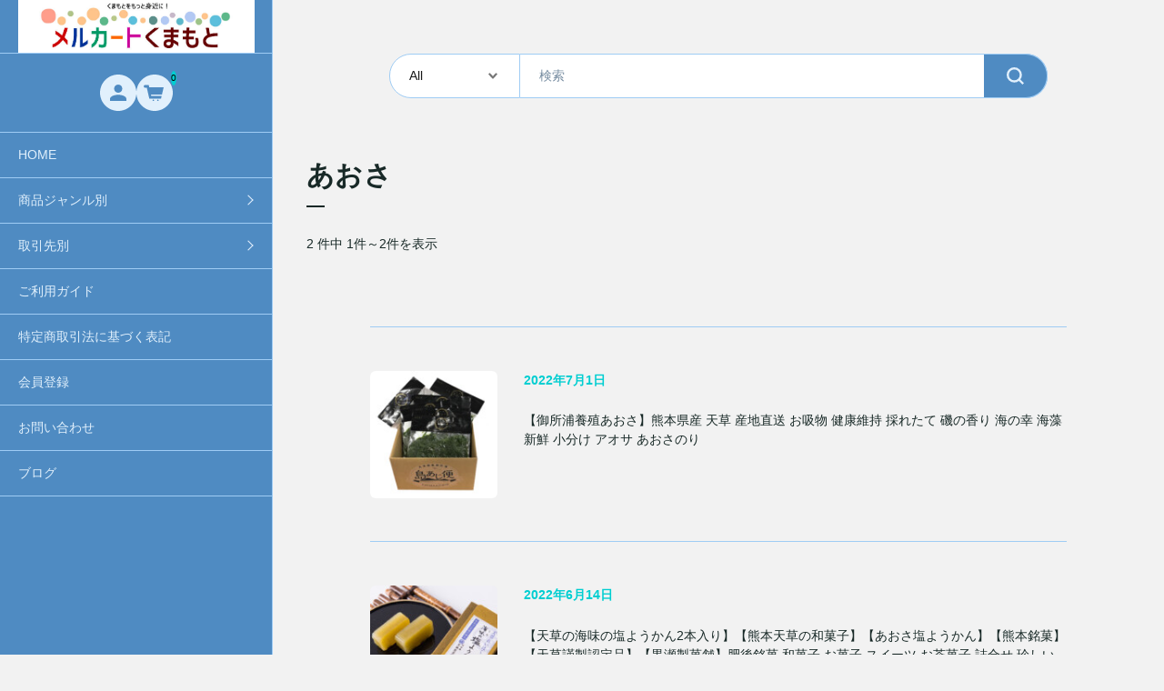

--- FILE ---
content_type: text/html; charset=UTF-8
request_url: https://kumamoto.mercato-shop.com/tag/%E3%81%82%E3%81%8A%E3%81%95/
body_size: 19125
content:
<!DOCTYPE html>
<html dir="ltr" lang="ja" prefix="og: https://ogp.me/ns#">

<head>
	<meta charset="UTF-8" />
	<meta name="viewport" content="width=device-width, user-scalable=no">
	<meta name="format-detection" content="telephone=no"/>
	<title>あおさ - メルカートくまもと</title>

		<!-- All in One SEO 4.9.3 - aioseo.com -->
	<meta name="robots" content="max-image-preview:large" />
	<meta name="google-site-verification" content="mO1uR9_11vd81QzlNNsqkRlIzmsIjj5HjHzjfVsyQcg" />
	<link rel="canonical" href="https://kumamoto.mercato-shop.com/tag/%e3%81%82%e3%81%8a%e3%81%95/" />
	<meta name="generator" content="All in One SEO (AIOSEO) 4.9.3" />
		<script type="application/ld+json" class="aioseo-schema">
			{"@context":"https:\/\/schema.org","@graph":[{"@type":"BreadcrumbList","@id":"https:\/\/kumamoto.mercato-shop.com\/tag\/%E3%81%82%E3%81%8A%E3%81%95\/#breadcrumblist","itemListElement":[{"@type":"ListItem","@id":"https:\/\/kumamoto.mercato-shop.com#listItem","position":1,"name":"\u30db\u30fc\u30e0","item":"https:\/\/kumamoto.mercato-shop.com","nextItem":{"@type":"ListItem","@id":"https:\/\/kumamoto.mercato-shop.com\/tag\/%e3%81%82%e3%81%8a%e3%81%95\/#listItem","name":"\u3042\u304a\u3055"}},{"@type":"ListItem","@id":"https:\/\/kumamoto.mercato-shop.com\/tag\/%e3%81%82%e3%81%8a%e3%81%95\/#listItem","position":2,"name":"\u3042\u304a\u3055","previousItem":{"@type":"ListItem","@id":"https:\/\/kumamoto.mercato-shop.com#listItem","name":"\u30db\u30fc\u30e0"}}]},{"@type":"CollectionPage","@id":"https:\/\/kumamoto.mercato-shop.com\/tag\/%E3%81%82%E3%81%8A%E3%81%95\/#collectionpage","url":"https:\/\/kumamoto.mercato-shop.com\/tag\/%E3%81%82%E3%81%8A%E3%81%95\/","name":"\u3042\u304a\u3055 - \u30e1\u30eb\u30ab\u30fc\u30c8\u304f\u307e\u3082\u3068","inLanguage":"ja","isPartOf":{"@id":"https:\/\/kumamoto.mercato-shop.com\/#website"},"breadcrumb":{"@id":"https:\/\/kumamoto.mercato-shop.com\/tag\/%E3%81%82%E3%81%8A%E3%81%95\/#breadcrumblist"}},{"@type":"Organization","@id":"https:\/\/kumamoto.mercato-shop.com\/#organization","name":"\u30e1\u30eb\u30ab\u30fc\u30c8\u304f\u307e\u3082\u3068","description":"\u718a\u672c\u306e\u307f\u304b\u3093\u3001\u3044\u304d\u306a\u308a\u56e3\u5b50\u3001\u30e9\u30fc\u30e1\u30f3\u306a\u3069\u718a\u672c\u306e\u7279\u7523\u54c1\u3092\u8ca9\u58f2\u3057\u3066\u3044\u307e\u3059\u3002","url":"https:\/\/kumamoto.mercato-shop.com\/","telephone":"+81962136670","logo":{"@type":"ImageObject","url":"https:\/\/kumamoto.mercato-shop.com\/wp-content\/uploads\/2020\/01\/logo.jpg","@id":"https:\/\/kumamoto.mercato-shop.com\/tag\/%E3%81%82%E3%81%8A%E3%81%95\/#organizationLogo","width":450,"height":90},"image":{"@id":"https:\/\/kumamoto.mercato-shop.com\/tag\/%E3%81%82%E3%81%8A%E3%81%95\/#organizationLogo"}},{"@type":"WebSite","@id":"https:\/\/kumamoto.mercato-shop.com\/#website","url":"https:\/\/kumamoto.mercato-shop.com\/","name":"\u30e1\u30eb\u30ab\u30fc\u30c8\u304f\u307e\u3082\u3068","description":"\u718a\u672c\u306e\u307f\u304b\u3093\u3001\u3044\u304d\u306a\u308a\u56e3\u5b50\u3001\u30e9\u30fc\u30e1\u30f3\u306a\u3069\u718a\u672c\u306e\u7279\u7523\u54c1\u3092\u8ca9\u58f2\u3057\u3066\u3044\u307e\u3059\u3002","inLanguage":"ja","publisher":{"@id":"https:\/\/kumamoto.mercato-shop.com\/#organization"}}]}
		</script>
		<!-- All in One SEO -->


<!-- Google Tag Manager for WordPress by gtm4wp.com -->
<script data-cfasync="false" data-pagespeed-no-defer>
	var gtm4wp_datalayer_name = "dataLayer";
	var dataLayer = dataLayer || [];
</script>
<!-- End Google Tag Manager for WordPress by gtm4wp.com --><link rel='dns-prefetch' href='//webfonts.xserver.jp' />
<link rel='dns-prefetch' href='//fonts.googleapis.com' />
<link rel='preconnect' href='//fonts.googleapis.com' />
<link rel='preconnect' href='//fonts.gstatic.com' />
<link rel="alternate" type="application/rss+xml" title="メルカートくまもと &raquo; あおさ タグのフィード" href="https://kumamoto.mercato-shop.com/tag/%e3%81%82%e3%81%8a%e3%81%95/feed/" />
		<!-- This site uses the Google Analytics by MonsterInsights plugin v9.11.1 - Using Analytics tracking - https://www.monsterinsights.com/ -->
							<script src="//www.googletagmanager.com/gtag/js?id=G-WBTPZHG00T"  data-cfasync="false" data-wpfc-render="false" type="text/javascript" async></script>
			<script data-cfasync="false" data-wpfc-render="false" type="text/javascript">
				var mi_version = '9.11.1';
				var mi_track_user = true;
				var mi_no_track_reason = '';
								var MonsterInsightsDefaultLocations = {"page_location":"https:\/\/kumamoto.mercato-shop.com\/tag\/%E3%81%82%E3%81%8A%E3%81%95\/"};
								if ( typeof MonsterInsightsPrivacyGuardFilter === 'function' ) {
					var MonsterInsightsLocations = (typeof MonsterInsightsExcludeQuery === 'object') ? MonsterInsightsPrivacyGuardFilter( MonsterInsightsExcludeQuery ) : MonsterInsightsPrivacyGuardFilter( MonsterInsightsDefaultLocations );
				} else {
					var MonsterInsightsLocations = (typeof MonsterInsightsExcludeQuery === 'object') ? MonsterInsightsExcludeQuery : MonsterInsightsDefaultLocations;
				}

								var disableStrs = [
										'ga-disable-G-WBTPZHG00T',
									];

				/* Function to detect opted out users */
				function __gtagTrackerIsOptedOut() {
					for (var index = 0; index < disableStrs.length; index++) {
						if (document.cookie.indexOf(disableStrs[index] + '=true') > -1) {
							return true;
						}
					}

					return false;
				}

				/* Disable tracking if the opt-out cookie exists. */
				if (__gtagTrackerIsOptedOut()) {
					for (var index = 0; index < disableStrs.length; index++) {
						window[disableStrs[index]] = true;
					}
				}

				/* Opt-out function */
				function __gtagTrackerOptout() {
					for (var index = 0; index < disableStrs.length; index++) {
						document.cookie = disableStrs[index] + '=true; expires=Thu, 31 Dec 2099 23:59:59 UTC; path=/';
						window[disableStrs[index]] = true;
					}
				}

				if ('undefined' === typeof gaOptout) {
					function gaOptout() {
						__gtagTrackerOptout();
					}
				}
								window.dataLayer = window.dataLayer || [];

				window.MonsterInsightsDualTracker = {
					helpers: {},
					trackers: {},
				};
				if (mi_track_user) {
					function __gtagDataLayer() {
						dataLayer.push(arguments);
					}

					function __gtagTracker(type, name, parameters) {
						if (!parameters) {
							parameters = {};
						}

						if (parameters.send_to) {
							__gtagDataLayer.apply(null, arguments);
							return;
						}

						if (type === 'event') {
														parameters.send_to = monsterinsights_frontend.v4_id;
							var hookName = name;
							if (typeof parameters['event_category'] !== 'undefined') {
								hookName = parameters['event_category'] + ':' + name;
							}

							if (typeof MonsterInsightsDualTracker.trackers[hookName] !== 'undefined') {
								MonsterInsightsDualTracker.trackers[hookName](parameters);
							} else {
								__gtagDataLayer('event', name, parameters);
							}
							
						} else {
							__gtagDataLayer.apply(null, arguments);
						}
					}

					__gtagTracker('js', new Date());
					__gtagTracker('set', {
						'developer_id.dZGIzZG': true,
											});
					if ( MonsterInsightsLocations.page_location ) {
						__gtagTracker('set', MonsterInsightsLocations);
					}
										__gtagTracker('config', 'G-WBTPZHG00T', {"forceSSL":"true","link_attribution":"true"} );
										window.gtag = __gtagTracker;										(function () {
						/* https://developers.google.com/analytics/devguides/collection/analyticsjs/ */
						/* ga and __gaTracker compatibility shim. */
						var noopfn = function () {
							return null;
						};
						var newtracker = function () {
							return new Tracker();
						};
						var Tracker = function () {
							return null;
						};
						var p = Tracker.prototype;
						p.get = noopfn;
						p.set = noopfn;
						p.send = function () {
							var args = Array.prototype.slice.call(arguments);
							args.unshift('send');
							__gaTracker.apply(null, args);
						};
						var __gaTracker = function () {
							var len = arguments.length;
							if (len === 0) {
								return;
							}
							var f = arguments[len - 1];
							if (typeof f !== 'object' || f === null || typeof f.hitCallback !== 'function') {
								if ('send' === arguments[0]) {
									var hitConverted, hitObject = false, action;
									if ('event' === arguments[1]) {
										if ('undefined' !== typeof arguments[3]) {
											hitObject = {
												'eventAction': arguments[3],
												'eventCategory': arguments[2],
												'eventLabel': arguments[4],
												'value': arguments[5] ? arguments[5] : 1,
											}
										}
									}
									if ('pageview' === arguments[1]) {
										if ('undefined' !== typeof arguments[2]) {
											hitObject = {
												'eventAction': 'page_view',
												'page_path': arguments[2],
											}
										}
									}
									if (typeof arguments[2] === 'object') {
										hitObject = arguments[2];
									}
									if (typeof arguments[5] === 'object') {
										Object.assign(hitObject, arguments[5]);
									}
									if ('undefined' !== typeof arguments[1].hitType) {
										hitObject = arguments[1];
										if ('pageview' === hitObject.hitType) {
											hitObject.eventAction = 'page_view';
										}
									}
									if (hitObject) {
										action = 'timing' === arguments[1].hitType ? 'timing_complete' : hitObject.eventAction;
										hitConverted = mapArgs(hitObject);
										__gtagTracker('event', action, hitConverted);
									}
								}
								return;
							}

							function mapArgs(args) {
								var arg, hit = {};
								var gaMap = {
									'eventCategory': 'event_category',
									'eventAction': 'event_action',
									'eventLabel': 'event_label',
									'eventValue': 'event_value',
									'nonInteraction': 'non_interaction',
									'timingCategory': 'event_category',
									'timingVar': 'name',
									'timingValue': 'value',
									'timingLabel': 'event_label',
									'page': 'page_path',
									'location': 'page_location',
									'title': 'page_title',
									'referrer' : 'page_referrer',
								};
								for (arg in args) {
																		if (!(!args.hasOwnProperty(arg) || !gaMap.hasOwnProperty(arg))) {
										hit[gaMap[arg]] = args[arg];
									} else {
										hit[arg] = args[arg];
									}
								}
								return hit;
							}

							try {
								f.hitCallback();
							} catch (ex) {
							}
						};
						__gaTracker.create = newtracker;
						__gaTracker.getByName = newtracker;
						__gaTracker.getAll = function () {
							return [];
						};
						__gaTracker.remove = noopfn;
						__gaTracker.loaded = true;
						window['__gaTracker'] = __gaTracker;
					})();
									} else {
										console.log("");
					(function () {
						function __gtagTracker() {
							return null;
						}

						window['__gtagTracker'] = __gtagTracker;
						window['gtag'] = __gtagTracker;
					})();
									}
			</script>
							<!-- / Google Analytics by MonsterInsights -->
		<style id='wp-img-auto-sizes-contain-inline-css' type='text/css'>
img:is([sizes=auto i],[sizes^="auto," i]){contain-intrinsic-size:3000px 1500px}
/*# sourceURL=wp-img-auto-sizes-contain-inline-css */
</style>
<link rel='stylesheet' id='wcex_olwidget_style-css' href='https://kumamoto.mercato-shop.com/wp-content/plugins/wcex_order_list_widget/css/wcex_olwidget.css?ver=6.9' type='text/css' media='all' />
<style id='wp-emoji-styles-inline-css' type='text/css'>

	img.wp-smiley, img.emoji {
		display: inline !important;
		border: none !important;
		box-shadow: none !important;
		height: 1em !important;
		width: 1em !important;
		margin: 0 0.07em !important;
		vertical-align: -0.1em !important;
		background: none !important;
		padding: 0 !important;
	}
/*# sourceURL=wp-emoji-styles-inline-css */
</style>
<style id='wp-block-library-inline-css' type='text/css'>
:root{--wp-block-synced-color:#7a00df;--wp-block-synced-color--rgb:122,0,223;--wp-bound-block-color:var(--wp-block-synced-color);--wp-editor-canvas-background:#ddd;--wp-admin-theme-color:#007cba;--wp-admin-theme-color--rgb:0,124,186;--wp-admin-theme-color-darker-10:#006ba1;--wp-admin-theme-color-darker-10--rgb:0,107,160.5;--wp-admin-theme-color-darker-20:#005a87;--wp-admin-theme-color-darker-20--rgb:0,90,135;--wp-admin-border-width-focus:2px}@media (min-resolution:192dpi){:root{--wp-admin-border-width-focus:1.5px}}.wp-element-button{cursor:pointer}:root .has-very-light-gray-background-color{background-color:#eee}:root .has-very-dark-gray-background-color{background-color:#313131}:root .has-very-light-gray-color{color:#eee}:root .has-very-dark-gray-color{color:#313131}:root .has-vivid-green-cyan-to-vivid-cyan-blue-gradient-background{background:linear-gradient(135deg,#00d084,#0693e3)}:root .has-purple-crush-gradient-background{background:linear-gradient(135deg,#34e2e4,#4721fb 50%,#ab1dfe)}:root .has-hazy-dawn-gradient-background{background:linear-gradient(135deg,#faaca8,#dad0ec)}:root .has-subdued-olive-gradient-background{background:linear-gradient(135deg,#fafae1,#67a671)}:root .has-atomic-cream-gradient-background{background:linear-gradient(135deg,#fdd79a,#004a59)}:root .has-nightshade-gradient-background{background:linear-gradient(135deg,#330968,#31cdcf)}:root .has-midnight-gradient-background{background:linear-gradient(135deg,#020381,#2874fc)}:root{--wp--preset--font-size--normal:16px;--wp--preset--font-size--huge:42px}.has-regular-font-size{font-size:1em}.has-larger-font-size{font-size:2.625em}.has-normal-font-size{font-size:var(--wp--preset--font-size--normal)}.has-huge-font-size{font-size:var(--wp--preset--font-size--huge)}.has-text-align-center{text-align:center}.has-text-align-left{text-align:left}.has-text-align-right{text-align:right}.has-fit-text{white-space:nowrap!important}#end-resizable-editor-section{display:none}.aligncenter{clear:both}.items-justified-left{justify-content:flex-start}.items-justified-center{justify-content:center}.items-justified-right{justify-content:flex-end}.items-justified-space-between{justify-content:space-between}.screen-reader-text{border:0;clip-path:inset(50%);height:1px;margin:-1px;overflow:hidden;padding:0;position:absolute;width:1px;word-wrap:normal!important}.screen-reader-text:focus{background-color:#ddd;clip-path:none;color:#444;display:block;font-size:1em;height:auto;left:5px;line-height:normal;padding:15px 23px 14px;text-decoration:none;top:5px;width:auto;z-index:100000}html :where(.has-border-color){border-style:solid}html :where([style*=border-top-color]){border-top-style:solid}html :where([style*=border-right-color]){border-right-style:solid}html :where([style*=border-bottom-color]){border-bottom-style:solid}html :where([style*=border-left-color]){border-left-style:solid}html :where([style*=border-width]){border-style:solid}html :where([style*=border-top-width]){border-top-style:solid}html :where([style*=border-right-width]){border-right-style:solid}html :where([style*=border-bottom-width]){border-bottom-style:solid}html :where([style*=border-left-width]){border-left-style:solid}html :where(img[class*=wp-image-]){height:auto;max-width:100%}:where(figure){margin:0 0 1em}html :where(.is-position-sticky){--wp-admin--admin-bar--position-offset:var(--wp-admin--admin-bar--height,0px)}@media screen and (max-width:600px){html :where(.is-position-sticky){--wp-admin--admin-bar--position-offset:0px}}

/*# sourceURL=wp-block-library-inline-css */
</style><style id='global-styles-inline-css' type='text/css'>
:root{--wp--preset--aspect-ratio--square: 1;--wp--preset--aspect-ratio--4-3: 4/3;--wp--preset--aspect-ratio--3-4: 3/4;--wp--preset--aspect-ratio--3-2: 3/2;--wp--preset--aspect-ratio--2-3: 2/3;--wp--preset--aspect-ratio--16-9: 16/9;--wp--preset--aspect-ratio--9-16: 9/16;--wp--preset--color--black: #000000;--wp--preset--color--cyan-bluish-gray: #abb8c3;--wp--preset--color--white: #ffffff;--wp--preset--color--pale-pink: #f78da7;--wp--preset--color--vivid-red: #cf2e2e;--wp--preset--color--luminous-vivid-orange: #ff6900;--wp--preset--color--luminous-vivid-amber: #fcb900;--wp--preset--color--light-green-cyan: #7bdcb5;--wp--preset--color--vivid-green-cyan: #00d084;--wp--preset--color--pale-cyan-blue: #8ed1fc;--wp--preset--color--vivid-cyan-blue: #0693e3;--wp--preset--color--vivid-purple: #9b51e0;--wp--preset--gradient--vivid-cyan-blue-to-vivid-purple: linear-gradient(135deg,rgb(6,147,227) 0%,rgb(155,81,224) 100%);--wp--preset--gradient--light-green-cyan-to-vivid-green-cyan: linear-gradient(135deg,rgb(122,220,180) 0%,rgb(0,208,130) 100%);--wp--preset--gradient--luminous-vivid-amber-to-luminous-vivid-orange: linear-gradient(135deg,rgb(252,185,0) 0%,rgb(255,105,0) 100%);--wp--preset--gradient--luminous-vivid-orange-to-vivid-red: linear-gradient(135deg,rgb(255,105,0) 0%,rgb(207,46,46) 100%);--wp--preset--gradient--very-light-gray-to-cyan-bluish-gray: linear-gradient(135deg,rgb(238,238,238) 0%,rgb(169,184,195) 100%);--wp--preset--gradient--cool-to-warm-spectrum: linear-gradient(135deg,rgb(74,234,220) 0%,rgb(151,120,209) 20%,rgb(207,42,186) 40%,rgb(238,44,130) 60%,rgb(251,105,98) 80%,rgb(254,248,76) 100%);--wp--preset--gradient--blush-light-purple: linear-gradient(135deg,rgb(255,206,236) 0%,rgb(152,150,240) 100%);--wp--preset--gradient--blush-bordeaux: linear-gradient(135deg,rgb(254,205,165) 0%,rgb(254,45,45) 50%,rgb(107,0,62) 100%);--wp--preset--gradient--luminous-dusk: linear-gradient(135deg,rgb(255,203,112) 0%,rgb(199,81,192) 50%,rgb(65,88,208) 100%);--wp--preset--gradient--pale-ocean: linear-gradient(135deg,rgb(255,245,203) 0%,rgb(182,227,212) 50%,rgb(51,167,181) 100%);--wp--preset--gradient--electric-grass: linear-gradient(135deg,rgb(202,248,128) 0%,rgb(113,206,126) 100%);--wp--preset--gradient--midnight: linear-gradient(135deg,rgb(2,3,129) 0%,rgb(40,116,252) 100%);--wp--preset--font-size--small: 13px;--wp--preset--font-size--medium: 20px;--wp--preset--font-size--large: 36px;--wp--preset--font-size--x-large: 42px;--wp--preset--spacing--20: 0.44rem;--wp--preset--spacing--30: 0.67rem;--wp--preset--spacing--40: 1rem;--wp--preset--spacing--50: 1.5rem;--wp--preset--spacing--60: 2.25rem;--wp--preset--spacing--70: 3.38rem;--wp--preset--spacing--80: 5.06rem;--wp--preset--shadow--natural: 6px 6px 9px rgba(0, 0, 0, 0.2);--wp--preset--shadow--deep: 12px 12px 50px rgba(0, 0, 0, 0.4);--wp--preset--shadow--sharp: 6px 6px 0px rgba(0, 0, 0, 0.2);--wp--preset--shadow--outlined: 6px 6px 0px -3px rgb(255, 255, 255), 6px 6px rgb(0, 0, 0);--wp--preset--shadow--crisp: 6px 6px 0px rgb(0, 0, 0);}:where(.is-layout-flex){gap: 0.5em;}:where(.is-layout-grid){gap: 0.5em;}body .is-layout-flex{display: flex;}.is-layout-flex{flex-wrap: wrap;align-items: center;}.is-layout-flex > :is(*, div){margin: 0;}body .is-layout-grid{display: grid;}.is-layout-grid > :is(*, div){margin: 0;}:where(.wp-block-columns.is-layout-flex){gap: 2em;}:where(.wp-block-columns.is-layout-grid){gap: 2em;}:where(.wp-block-post-template.is-layout-flex){gap: 1.25em;}:where(.wp-block-post-template.is-layout-grid){gap: 1.25em;}.has-black-color{color: var(--wp--preset--color--black) !important;}.has-cyan-bluish-gray-color{color: var(--wp--preset--color--cyan-bluish-gray) !important;}.has-white-color{color: var(--wp--preset--color--white) !important;}.has-pale-pink-color{color: var(--wp--preset--color--pale-pink) !important;}.has-vivid-red-color{color: var(--wp--preset--color--vivid-red) !important;}.has-luminous-vivid-orange-color{color: var(--wp--preset--color--luminous-vivid-orange) !important;}.has-luminous-vivid-amber-color{color: var(--wp--preset--color--luminous-vivid-amber) !important;}.has-light-green-cyan-color{color: var(--wp--preset--color--light-green-cyan) !important;}.has-vivid-green-cyan-color{color: var(--wp--preset--color--vivid-green-cyan) !important;}.has-pale-cyan-blue-color{color: var(--wp--preset--color--pale-cyan-blue) !important;}.has-vivid-cyan-blue-color{color: var(--wp--preset--color--vivid-cyan-blue) !important;}.has-vivid-purple-color{color: var(--wp--preset--color--vivid-purple) !important;}.has-black-background-color{background-color: var(--wp--preset--color--black) !important;}.has-cyan-bluish-gray-background-color{background-color: var(--wp--preset--color--cyan-bluish-gray) !important;}.has-white-background-color{background-color: var(--wp--preset--color--white) !important;}.has-pale-pink-background-color{background-color: var(--wp--preset--color--pale-pink) !important;}.has-vivid-red-background-color{background-color: var(--wp--preset--color--vivid-red) !important;}.has-luminous-vivid-orange-background-color{background-color: var(--wp--preset--color--luminous-vivid-orange) !important;}.has-luminous-vivid-amber-background-color{background-color: var(--wp--preset--color--luminous-vivid-amber) !important;}.has-light-green-cyan-background-color{background-color: var(--wp--preset--color--light-green-cyan) !important;}.has-vivid-green-cyan-background-color{background-color: var(--wp--preset--color--vivid-green-cyan) !important;}.has-pale-cyan-blue-background-color{background-color: var(--wp--preset--color--pale-cyan-blue) !important;}.has-vivid-cyan-blue-background-color{background-color: var(--wp--preset--color--vivid-cyan-blue) !important;}.has-vivid-purple-background-color{background-color: var(--wp--preset--color--vivid-purple) !important;}.has-black-border-color{border-color: var(--wp--preset--color--black) !important;}.has-cyan-bluish-gray-border-color{border-color: var(--wp--preset--color--cyan-bluish-gray) !important;}.has-white-border-color{border-color: var(--wp--preset--color--white) !important;}.has-pale-pink-border-color{border-color: var(--wp--preset--color--pale-pink) !important;}.has-vivid-red-border-color{border-color: var(--wp--preset--color--vivid-red) !important;}.has-luminous-vivid-orange-border-color{border-color: var(--wp--preset--color--luminous-vivid-orange) !important;}.has-luminous-vivid-amber-border-color{border-color: var(--wp--preset--color--luminous-vivid-amber) !important;}.has-light-green-cyan-border-color{border-color: var(--wp--preset--color--light-green-cyan) !important;}.has-vivid-green-cyan-border-color{border-color: var(--wp--preset--color--vivid-green-cyan) !important;}.has-pale-cyan-blue-border-color{border-color: var(--wp--preset--color--pale-cyan-blue) !important;}.has-vivid-cyan-blue-border-color{border-color: var(--wp--preset--color--vivid-cyan-blue) !important;}.has-vivid-purple-border-color{border-color: var(--wp--preset--color--vivid-purple) !important;}.has-vivid-cyan-blue-to-vivid-purple-gradient-background{background: var(--wp--preset--gradient--vivid-cyan-blue-to-vivid-purple) !important;}.has-light-green-cyan-to-vivid-green-cyan-gradient-background{background: var(--wp--preset--gradient--light-green-cyan-to-vivid-green-cyan) !important;}.has-luminous-vivid-amber-to-luminous-vivid-orange-gradient-background{background: var(--wp--preset--gradient--luminous-vivid-amber-to-luminous-vivid-orange) !important;}.has-luminous-vivid-orange-to-vivid-red-gradient-background{background: var(--wp--preset--gradient--luminous-vivid-orange-to-vivid-red) !important;}.has-very-light-gray-to-cyan-bluish-gray-gradient-background{background: var(--wp--preset--gradient--very-light-gray-to-cyan-bluish-gray) !important;}.has-cool-to-warm-spectrum-gradient-background{background: var(--wp--preset--gradient--cool-to-warm-spectrum) !important;}.has-blush-light-purple-gradient-background{background: var(--wp--preset--gradient--blush-light-purple) !important;}.has-blush-bordeaux-gradient-background{background: var(--wp--preset--gradient--blush-bordeaux) !important;}.has-luminous-dusk-gradient-background{background: var(--wp--preset--gradient--luminous-dusk) !important;}.has-pale-ocean-gradient-background{background: var(--wp--preset--gradient--pale-ocean) !important;}.has-electric-grass-gradient-background{background: var(--wp--preset--gradient--electric-grass) !important;}.has-midnight-gradient-background{background: var(--wp--preset--gradient--midnight) !important;}.has-small-font-size{font-size: var(--wp--preset--font-size--small) !important;}.has-medium-font-size{font-size: var(--wp--preset--font-size--medium) !important;}.has-large-font-size{font-size: var(--wp--preset--font-size--large) !important;}.has-x-large-font-size{font-size: var(--wp--preset--font-size--x-large) !important;}
/*# sourceURL=global-styles-inline-css */
</style>

<style id='classic-theme-styles-inline-css' type='text/css'>
/*! This file is auto-generated */
.wp-block-button__link{color:#fff;background-color:#32373c;border-radius:9999px;box-shadow:none;text-decoration:none;padding:calc(.667em + 2px) calc(1.333em + 2px);font-size:1.125em}.wp-block-file__button{background:#32373c;color:#fff;text-decoration:none}
/*# sourceURL=/wp-includes/css/classic-themes.min.css */
</style>
<link rel='stylesheet' id='contact-form-7-css' href='https://kumamoto.mercato-shop.com/wp-content/plugins/contact-form-7/includes/css/styles.css?ver=6.1.4' type='text/css' media='all' />
<link rel='stylesheet' id='wcex_widgetcart_style-css' href='https://kumamoto.mercato-shop.com/wp-content/plugins/wcex_widget_cart/css/wcex_widget_cart.css?ver=6.9' type='text/css' media='all' />
<link rel='stylesheet' id='usces_default_css-css' href='https://kumamoto.mercato-shop.com/wp-content/plugins/usc-e-shop/css/usces_default.css?ver=2.11.27.2601211' type='text/css' media='all' />
<link rel='stylesheet' id='theme_cart_css-css' href='https://kumamoto.mercato-shop.com/wp-content/themes/simple-plus-lefty_child/usces_cart.css?ver=2.11.27.2601211' type='text/css' media='all' />
<link rel='stylesheet' id='parent-style-css' href='https://kumamoto.mercato-shop.com/wp-content/themes/welcart_simple-plus-lefty/style.css?ver=1' type='text/css' media='all' />
<link rel='stylesheet' id='welcart_lefty_css-css' href='https://kumamoto.mercato-shop.com/wp-content/themes/welcart_simple-plus-lefty/css/theme_style.min.css?ver=6.9' type='text/css' media='all' />
<link rel='stylesheet' id='child-style-css' href='https://kumamoto.mercato-shop.com/wp-content/themes/simple-plus-lefty_child/style.css?ver=1' type='text/css' media='all' />
<link rel='stylesheet' id='welcart_lefty_font_varela_round-css' href='//fonts.googleapis.com/css2?family=Varela+Round&#038;display=swap&#038;ver=6.9' type='text/css' media='all' />
<script type="text/javascript" src="https://kumamoto.mercato-shop.com/wp-includes/js/jquery/jquery.min.js?ver=3.7.1" id="jquery-core-js"></script>
<script type="text/javascript" src="https://kumamoto.mercato-shop.com/wp-includes/js/jquery/jquery-migrate.min.js?ver=3.4.1" id="jquery-migrate-js"></script>
<script type="text/javascript" src="//webfonts.xserver.jp/js/xserverv3.js?fadein=0&amp;ver=2.0.9" id="typesquare_std-js"></script>
<script type="text/javascript" src="https://kumamoto.mercato-shop.com/wp-content/plugins/google-analytics-for-wordpress/assets/js/frontend-gtag.min.js?ver=9.11.1" id="monsterinsights-frontend-script-js" async="async" data-wp-strategy="async"></script>
<script data-cfasync="false" data-wpfc-render="false" type="text/javascript" id='monsterinsights-frontend-script-js-extra'>/* <![CDATA[ */
var monsterinsights_frontend = {"js_events_tracking":"true","download_extensions":"doc,pdf,ppt,zip,xls,docx,pptx,xlsx","inbound_paths":"[{\"path\":\"\\\/go\\\/\",\"label\":\"affiliate\"},{\"path\":\"\\\/recommend\\\/\",\"label\":\"affiliate\"}]","home_url":"https:\/\/kumamoto.mercato-shop.com","hash_tracking":"false","v4_id":"G-WBTPZHG00T"};/* ]]> */
</script>
<link rel="https://api.w.org/" href="https://kumamoto.mercato-shop.com/wp-json/" /><link rel="alternate" title="JSON" type="application/json" href="https://kumamoto.mercato-shop.com/wp-json/wp/v2/tags/224" /><link rel="EditURI" type="application/rsd+xml" title="RSD" href="https://kumamoto.mercato-shop.com/xmlrpc.php?rsd" />
<meta name="generator" content="WordPress 6.9" />

<!-- Google Tag Manager for WordPress by gtm4wp.com -->
<!-- GTM Container placement set to off -->
<script data-cfasync="false" data-pagespeed-no-defer type="text/javascript">
	var dataLayer_content = {"pagePostType":"post","pagePostType2":"tag-post"};
	dataLayer.push( dataLayer_content );
</script>
<script data-cfasync="false" data-pagespeed-no-defer type="text/javascript">
	console.warn && console.warn("[GTM4WP] Google Tag Manager container code placement set to OFF !!!");
	console.warn && console.warn("[GTM4WP] Data layer codes are active but GTM container must be loaded using custom coding !!!");
</script>
<!-- End Google Tag Manager for WordPress by gtm4wp.com -->		<style type="text/css">
			.topics .grid {
				gap: calc( 15px/1.6 );
			}
			.new-items .grid {
				gap: calc( 15px/1.6 );
			}
			:root{
				--bs-gap : calc( 15px/1.6 );
				--grid-image-object-fit:cover;--general-border-color:#9fccf4;--general-caption-color:#768ca0;--general-table-heading-bg-color:#4f8bc2;--main-bg-color:#4f8bc2;--text-color:#e1f0fc;--border-color:#9fccf4;--accent-color:#00ced1;--accent-text-color:#000000;--header-after-bg-color:#4f8bc2;--header-after-text-color:#e1f0fc;--header-after-border-color:#9fccf4;--header-before-bg-color:#4f8bc2;--header-before-text-color:#e1f0fc;			}
						@media screen and (min-width: 768px) {
				:root{
									}
							}
		</style>
		<script type='text/javascript'>
		/* <![CDATA[ */
			wcwc_cssObj = {
			'display': 'block', 
			'left': (jQuery(window).width()/2 - 100) + 'px', 
			'top': (jQuery(window).height()/2 - 40) + 'px', 
			'position': 'fixed'
			};
		/* ]]> */
		</script><link rel="icon" href="https://kumamoto.mercato-shop.com/wp-content/uploads/cropped-logo_2-32x32.jpg" sizes="32x32" />
<link rel="icon" href="https://kumamoto.mercato-shop.com/wp-content/uploads/cropped-logo_2-192x192.jpg" sizes="192x192" />
<link rel="apple-touch-icon" href="https://kumamoto.mercato-shop.com/wp-content/uploads/cropped-logo_2-180x180.jpg" />
<meta name="msapplication-TileImage" content="https://kumamoto.mercato-shop.com/wp-content/uploads/cropped-logo_2-270x270.jpg" />
</head>

<body class="archive tag tag-224 wp-theme-welcart_simple-plus-lefty wp-child-theme-simple-plus-lefty_child no-header-image" ontouchstart="">
				<div class="lefty-body-flex as-pc">
		<header id="header" class="container-fluid scroll d-flex flex-column justify-content-center fixed-top under-media" data-scroll-offset="67">
						<div class="row g-0 justify-content-between">
				<!-- Hamburger button -->
				<div class="col-auto d-block d-lg-none">
					
<button class="menu-toggler" type="button" data-bs-toggle="collapse" data-bs-target="#global-menu"
	aria-label="Toggle navigation" aria-expanded="false" aria-controls="global-menu">
	<span class="navbar-toggler-icon navbar-toggler-icon-open">
		<svg id="ico-menu" xmlns="http://www.w3.org/2000/svg" width="28" height="10" viewBox="0 0 28 10"><path d="M0,10V8H20v2ZM0,2V0H28V2Z" transform="translate(-0.001)" fill="#777" /></svg>
	</span>
</button>
				</div>
				<!-- Logo -->
				<div class="main-logo col order-lg-1 col-lg-auto text-center">
					<div class="navbar-brand m-0 p-0 align-middle">		<div class="d-none d-lg-block">
			<a href="https://kumamoto.mercato-shop.com/" title="メルカートくまもと" rel="home">
									<img width="150px" height="50px" src="https://kumamoto.mercato-shop.com/wp-content/uploads/2020/01/logo01.jpg" class="logo default" alt="メルカートくまもと">
							</a>
		</div>
		<div class="d-lg-none">
			<a href="https://kumamoto.mercato-shop.com/" title="メルカートくまもと" rel="home">
														<img width="150px" height="50px" src="https://kumamoto.mercato-shop.com/wp-content/uploads/2020/01/logo01.jpg" class="logo default" alt="メルカートくまもと">
							</a>
		</div>
	</div>				</div>

				<!-- Menu -->
				
<div id="global-menu" class="global-menu d-lg-none collapse collapse-horizontal">
	<div class="menu-scroller">
		<div class="text-end">
			<button class="menu-toggler" type="button" data-bs-toggle="collapse" data-bs-target="#global-menu"
				aria-label="Global Menu" aria-controls="global-menu">
				<span class="navbar-toggler-icon navbar-toggler-icon-close"></span>
			</button>
		</div>

		<nav class="navbar navbar-expand-lg navbar-light bg-transparent">
			<div class="container-fluid">
				<div class="navbar-collapse">
					<ul class="navbar-nav flex-column">
											<li class="nav-item login">
							<ul class="user">
																						<li>
									<a class="nav-link active" href="https://kumamoto.mercato-shop.com/usces-member/">
										<span class="user-icon"><span></span></span>
										ログイン									</a>
								</li>
																					</ul>
						</li>
											<li class="nav-item search">
							<form role="search" method="get" action="https://kumamoto.mercato-shop.com/" >
	<div class="s-box">
		<select  name='cat' id='cat' class='postform'>
	<option value='0' selected='selected'>All</option>
	<option class="level-0" value="31">熊本銘菓</option>
	<option class="level-0" value="32">海産物</option>
	<option class="level-0" value="39">おすすめ商品</option>
	<option class="level-0" value="45">農産物</option>
	<option class="level-0" value="55">畜産物</option>
	<option class="level-0" value="62">熊本グルメ食品</option>
	<option class="level-0" value="63">調味料</option>
	<option class="level-0" value="67">お茶・シロップ</option>
	<option class="level-0" value="70">美容・健康・雑貨</option>
	<option class="level-0" value="79">お中元・お歳暮</option>
	<option class="level-0" value="103">価格別</option>
	<option class="level-0" value="107">取引先別</option>
	<option class="level-0" value="644">母の日ギフト</option>
</select>
		<input type="text" value="" name="s" class="search-text form-control" aria-describedby="button-search" />
		<div class="button-wrap">
			<button class="btn btn-outline-secondary button-search" type="submit">
				<svg id="ico-search" xmlns="http://www.w3.org/2000/svg" width="16" height="16" viewBox="0 0 16 16"><path d="M16,14.591,12.679,11.27a6.89,6.89,0,0,0,1.409-4.226A7,7,0,0,0,7.044,0,7,7,0,0,0,0,7.044a7,7,0,0,0,7.044,7.044,6.89,6.89,0,0,0,4.226-1.409L14.591,16ZM2.013,7.044A4.983,4.983,0,0,1,7.044,2.013a4.983,4.983,0,0,1,5.031,5.031,4.983,4.983,0,0,1-5.031,5.031A4.983,4.983,0,0,1,2.013,7.044Z" fill="#777"/></svg>
			</button>
		</div>
	</div>
</form>
						</li>
					</ul>
					<ul id="menu-%e3%83%98%e3%83%83%e3%83%80%e3%83%bc%e3%83%a1%e3%83%8b%e3%83%a5%e3%83%bc" class="navbar-nav me-auto mb-2 mb-md-0 "><li  id="menu-item-20" class="menu-item menu-item-type-custom menu-item-object-custom menu-item-home nav-item nav-item-20"><a href="http://kumamoto.mercato-shop.com/" class="nav-link ">HOME</a></li>
<li  id="menu-item-323" class="menu-item menu-item-type-taxonomy menu-item-object-category menu-item-has-children dropend nav-item nav-item-323"><span class="nav-link  dropdown-toggle" data-bs-toggle="dropdown" aria-haspopup="true" aria-expanded="false">商品ジャンル別</span>
<ul class="dropdown-menu  depth_0">
<span class="menu-item-back">Back</span>	<li  id="menu-item-4069" class="menu-item menu-item-type-taxonomy menu-item-object-category nav-item nav-item-4069"><a href="https://kumamoto.mercato-shop.com/category/item/nousanbutu/mikan/" class="nav-link ">みかん</a></li>
	<li  id="menu-item-324" class="menu-item menu-item-type-taxonomy menu-item-object-category nav-item nav-item-324"><a href="https://kumamoto.mercato-shop.com/category/item/gourmet/ramen/" class="nav-link ">熊本ラーメン</a></li>
	<li  id="menu-item-325" class="menu-item menu-item-type-taxonomy menu-item-object-category nav-item nav-item-325"><a href="https://kumamoto.mercato-shop.com/category/item/meika/wagasi/ikinari/" class="nav-link ">いきなり団子</a></li>
	<li  id="menu-item-326" class="menu-item menu-item-type-taxonomy menu-item-object-category nav-item nav-item-326"><a href="https://kumamoto.mercato-shop.com/category/item/tikusannbutu/daiou/" class="nav-link ">天草大王(地鶏)</a></li>
	<li  id="menu-item-1158" class="menu-item menu-item-type-taxonomy menu-item-object-category nav-item nav-item-1158"><a href="https://kumamoto.mercato-shop.com/category/item/nousanbutu/dryvegetable/" class="nav-link ">乾燥野菜(ガーリック・オニオン)</a></li>
	<li  id="menu-item-2280" class="menu-item menu-item-type-taxonomy menu-item-object-category nav-item nav-item-2280"><a href="https://kumamoto.mercato-shop.com/category/item/cyoumiryou/sio-syouyu-itimi/" class="nav-link ">調味料各種</a></li>
	<li  id="menu-item-2295" class="menu-item menu-item-type-taxonomy menu-item-object-category nav-item nav-item-2295"><a href="https://kumamoto.mercato-shop.com/category/item/nousanbutu/" class="nav-link ">野菜/果物</a></li>
	<li  id="menu-item-619" class="menu-item menu-item-type-taxonomy menu-item-object-category nav-item nav-item-619"><a href="https://kumamoto.mercato-shop.com/category/item/kaisanbutu/" class="nav-link ">海産物</a></li>
	<li  id="menu-item-2292" class="menu-item menu-item-type-taxonomy menu-item-object-category nav-item nav-item-2292"><a href="https://kumamoto.mercato-shop.com/category/item/tikusannbutu/" class="nav-link ">お肉/たまご</a></li>
	<li  id="menu-item-618" class="menu-item menu-item-type-taxonomy menu-item-object-category nav-item nav-item-618"><a href="https://kumamoto.mercato-shop.com/category/item/meika/" class="nav-link ">熊本銘菓</a></li>
	<li  id="menu-item-2290" class="menu-item menu-item-type-taxonomy menu-item-object-category nav-item nav-item-2290"><a href="https://kumamoto.mercato-shop.com/category/item/gourmet/" class="nav-link ">熊本グルメ食品</a></li>
	<li  id="menu-item-2294" class="menu-item menu-item-type-taxonomy menu-item-object-category nav-item nav-item-2294"><a href="https://kumamoto.mercato-shop.com/category/item/cyoumiryou/" class="nav-link ">調味料</a></li>
	<li  id="menu-item-1154" class="menu-item menu-item-type-taxonomy menu-item-object-category nav-item nav-item-1154"><a href="https://kumamoto.mercato-shop.com/category/item/tea-syrup/" class="nav-link ">お茶・シロップ</a></li>
	<li  id="menu-item-2293" class="menu-item menu-item-type-taxonomy menu-item-object-category menu-item-has-children dropend nav-item nav-item-2293 dropdown-menu dropdown-menu-end"><span class="nav-link  dropdown-toggle" data-bs-toggle="dropdown" aria-haspopup="true" aria-expanded="false">美容・健康・雑貨</span>
	<ul class="dropdown-menu sub-menu  depth_1">
<span class="menu-item-back">Back</span>		<li  id="menu-item-2299" class="menu-item menu-item-type-taxonomy menu-item-object-category nav-item nav-item-2299"><a href="https://kumamoto.mercato-shop.com/category/item/biyou-kenkou-zakka/beauty/" class="nav-link ">美容商品</a></li>
		<li  id="menu-item-2296" class="menu-item menu-item-type-taxonomy menu-item-object-category nav-item nav-item-2296"><a href="https://kumamoto.mercato-shop.com/category/item/biyou-kenkou-zakka/health/" class="nav-link ">健康商品</a></li>
		<li  id="menu-item-2300" class="menu-item menu-item-type-taxonomy menu-item-object-category nav-item nav-item-2300"><a href="https://kumamoto.mercato-shop.com/category/item/biyou-kenkou-zakka/zakka/" class="nav-link ">雑貨商品</a></li>
	</ul>
</li>
</ul>
</li>
<li  id="menu-item-4885" class="menu-item menu-item-type-taxonomy menu-item-object-category menu-item-has-children dropend nav-item nav-item-4885"><span class="nav-link  dropdown-toggle" data-bs-toggle="dropdown" aria-haspopup="true" aria-expanded="false">取引先別</span>
<ul class="dropdown-menu  depth_0">
<span class="menu-item-back">Back</span>	<li  id="menu-item-4948" class="menu-item menu-item-type-taxonomy menu-item-object-category menu-item-has-children dropend nav-item nav-item-4948 dropdown-menu dropdown-menu-end"><span class="nav-link  dropdown-toggle" data-bs-toggle="dropdown" aria-haspopup="true" aria-expanded="false">天草市商工会</span>
	<ul class="dropdown-menu sub-menu  depth_1">
<span class="menu-item-back">Back</span>		<li  id="menu-item-4951" class="menu-item menu-item-type-taxonomy menu-item-object-category nav-item nav-item-4951"><a href="https://kumamoto.mercato-shop.com/category/item/torihikisaki/amakusasisyoukoukai/kuratake/" class="nav-link ">くらたけ</a></li>
		<li  id="menu-item-4918" class="menu-item menu-item-type-taxonomy menu-item-object-category nav-item nav-item-4918"><a href="https://kumamoto.mercato-shop.com/category/item/torihikisaki/amakusasisyoukoukai/hinodenoujyou/" class="nav-link ">日の出農場</a></li>
		<li  id="menu-item-4955" class="menu-item menu-item-type-taxonomy menu-item-object-category nav-item nav-item-4955"><a href="https://kumamoto.mercato-shop.com/category/item/torihikisaki/amakusasisyoukoukai/kannbutuyakomatu/" class="nav-link ">乾物屋コマツ</a></li>
		<li  id="menu-item-4950" class="menu-item menu-item-type-taxonomy menu-item-object-category nav-item nav-item-4950"><a href="https://kumamoto.mercato-shop.com/category/item/torihikisaki/amakusasisyoukoukai/kittoo/" class="nav-link ">Kittoo</a></li>
		<li  id="menu-item-4953" class="menu-item menu-item-type-taxonomy menu-item-object-category nav-item nav-item-4953"><a href="https://kumamoto.mercato-shop.com/category/item/torihikisaki/amakusasisyoukoukai/kuratakeartstudio/" class="nav-link ">クラタケアートスタジオ</a></li>
		<li  id="menu-item-4923" class="menu-item menu-item-type-taxonomy menu-item-object-category nav-item nav-item-4923"><a href="https://kumamoto.mercato-shop.com/category/item/torihikisaki/amakusasisyoukoukai/lifefoodsdeparment/" class="nav-link ">食べる生活百貨店</a></li>
		<li  id="menu-item-4952" class="menu-item menu-item-type-taxonomy menu-item-object-category nav-item nav-item-4952"><a href="https://kumamoto.mercato-shop.com/category/item/torihikisaki/amakusasisyoukoukai/gosyouramiraijima/" class="nav-link ">御所浦未来島株式会社</a></li>
		<li  id="menu-item-4954" class="menu-item menu-item-type-taxonomy menu-item-object-category nav-item nav-item-4954"><a href="https://kumamoto.mercato-shop.com/category/item/torihikisaki/amakusasisyoukoukai/stepfarm/" class="nav-link ">ステップファーム</a></li>
		<li  id="menu-item-4917" class="menu-item menu-item-type-taxonomy menu-item-object-category nav-item nav-item-4917"><a href="https://kumamoto.mercato-shop.com/category/item/torihikisaki/amakusasisyoukoukai/ebisu/" class="nav-link ">恵比寿鮮魚店</a></li>
		<li  id="menu-item-4921" class="menu-item menu-item-type-taxonomy menu-item-object-category nav-item nav-item-4921"><a href="https://kumamoto.mercato-shop.com/category/item/torihikisaki/amakusasisyoukoukai/otiaikensetu/" class="nav-link ">落合建設</a></li>
		<li  id="menu-item-4958" class="menu-item menu-item-type-taxonomy menu-item-object-category nav-item nav-item-4958"><a href="https://kumamoto.mercato-shop.com/category/item/torihikisaki/amakusasisyoukoukai/ariake/" class="nav-link ">天草ありあけ</a></li>
		<li  id="menu-item-4916" class="menu-item menu-item-type-taxonomy menu-item-object-category nav-item nav-item-4916"><a href="https://kumamoto.mercato-shop.com/category/item/torihikisaki/amakusasisyoukoukai/kawabatasuisan/" class="nav-link ">川端水産</a></li>
		<li  id="menu-item-4957" class="menu-item menu-item-type-taxonomy menu-item-object-category nav-item nav-item-4957"><a href="https://kumamoto.mercato-shop.com/category/item/torihikisaki/amakusasisyoukoukai/tenryuukaisan/" class="nav-link ">天立海産</a></li>
		<li  id="menu-item-4915" class="menu-item menu-item-type-taxonomy menu-item-object-category nav-item nav-item-4915"><a href="https://kumamoto.mercato-shop.com/category/item/torihikisaki/amakusasisyoukoukai/minsyukutakeuti/" class="nav-link ">天草民宿竹内</a></li>
		<li  id="menu-item-4956" class="menu-item menu-item-type-taxonomy menu-item-object-category nav-item nav-item-4956"><a href="https://kumamoto.mercato-shop.com/category/item/torihikisaki/amakusasisyoukoukai/karokuyaen/" class="nav-link ">嘉六屋鹽</a></li>
		<li  id="menu-item-4919" class="menu-item menu-item-type-taxonomy menu-item-object-category nav-item nav-item-4919"><a href="https://kumamoto.mercato-shop.com/category/item/torihikisaki/amakusasisyoukoukai/kidosengyoten/" class="nav-link ">木戸鮮魚店</a></li>
		<li  id="menu-item-4920" class="menu-item menu-item-type-taxonomy menu-item-object-category nav-item nav-item-4920"><a href="https://kumamoto.mercato-shop.com/category/item/torihikisaki/amakusasisyoukoukai/hamasuisan/" class="nav-link ">浜水産</a></li>
		<li  id="menu-item-4926" class="menu-item menu-item-type-taxonomy menu-item-object-category nav-item nav-item-4926"><a href="https://kumamoto.mercato-shop.com/category/item/torihikisaki/shimanyan-kitchen/" class="nav-link ">島にゃんキッチン</a></li>
	</ul>
</li>
	<li  id="menu-item-4914" class="menu-item menu-item-type-taxonomy menu-item-object-category nav-item nav-item-4914"><a href="https://kumamoto.mercato-shop.com/category/item/torihikisaki/hikoichi/" class="nav-link ">彦一本舗</a></li>
	<li  id="menu-item-4928" class="menu-item menu-item-type-taxonomy menu-item-object-category nav-item nav-item-4928"><a href="https://kumamoto.mercato-shop.com/category/item/torihikisaki/sikisimaya/" class="nav-link ">敷島屋</a></li>
	<li  id="menu-item-5027" class="menu-item menu-item-type-taxonomy menu-item-object-category nav-item nav-item-5027"><a href="https://kumamoto.mercato-shop.com/category/item/torihikisaki/khs/" class="nav-link ">ケイ・エイチ・エス</a></li>
	<li  id="menu-item-4945" class="menu-item menu-item-type-taxonomy menu-item-object-category nav-item nav-item-4945"><a href="https://kumamoto.mercato-shop.com/category/item/torihikisaki/maruzen/" class="nav-link ">丸善青果</a></li>
	<li  id="menu-item-4943" class="menu-item menu-item-type-taxonomy menu-item-object-category nav-item nav-item-4943"><a href="https://kumamoto.mercato-shop.com/category/item/torihikisaki/forever/" class="nav-link ">フォーエヴァー</a></li>
	<li  id="menu-item-4939" class="menu-item menu-item-type-taxonomy menu-item-object-category nav-item nav-item-4939"><a href="https://kumamoto.mercato-shop.com/category/item/torihikisaki/cyoujyuan/" class="nav-link ">長寿庵</a></li>
	<li  id="menu-item-4933" class="menu-item menu-item-type-taxonomy menu-item-object-category nav-item nav-item-4933"><a href="https://kumamoto.mercato-shop.com/category/item/torihikisaki/matusitaen/" class="nav-link ">松下園</a></li>
	<li  id="menu-item-4924" class="menu-item menu-item-type-taxonomy menu-item-object-category nav-item nav-item-4924"><a href="https://kumamoto.mercato-shop.com/category/item/torihikisaki/amakusasizen/" class="nav-link ">天草自然生活農法</a></li>
	<li  id="menu-item-4940" class="menu-item menu-item-type-taxonomy menu-item-object-category nav-item nav-item-4940"><a href="https://kumamoto.mercato-shop.com/category/item/torihikisaki/%e9%bb%92%e7%80%ac%e8%a3%bd%e8%8f%93%e8%88%97/" class="nav-link ">黒瀬製菓舗</a></li>
	<li  id="menu-item-4946" class="menu-item menu-item-type-taxonomy menu-item-object-category nav-item nav-item-4946"><a href="https://kumamoto.mercato-shop.com/category/item/torihikisaki/kutamakajyuen/" class="nav-link ">久玉果樹園</a></li>
	<li  id="menu-item-4930" class="menu-item menu-item-type-taxonomy menu-item-object-category nav-item nav-item-4930"><a href="https://kumamoto.mercato-shop.com/category/item/torihikisaki/kinokaori/" class="nav-link ">木のかおり製造所</a></li>
	<li  id="menu-item-4927" class="menu-item menu-item-type-taxonomy menu-item-object-category nav-item nav-item-4927"><a href="https://kumamoto.mercato-shop.com/category/item/torihikisaki/heiseisyousya/" class="nav-link ">平誠商社</a></li>
	<li  id="menu-item-4936" class="menu-item menu-item-type-taxonomy menu-item-object-category nav-item nav-item-4936"><a href="https://kumamoto.mercato-shop.com/category/item/torihikisaki/daiichi/" class="nav-link ">株式会社ダイイチ</a></li>
	<li  id="menu-item-4935" class="menu-item menu-item-type-taxonomy menu-item-object-category nav-item nav-item-4935"><a href="https://kumamoto.mercato-shop.com/category/item/torihikisaki/hamadasyouyu/" class="nav-link ">浜田醤油</a></li>
	<li  id="menu-item-4934" class="menu-item menu-item-type-taxonomy menu-item-object-category nav-item nav-item-4934"><a href="https://kumamoto.mercato-shop.com/category/item/torihikisaki/nagatareika/" class="nav-link ">永田冷菓</a></li>
	<li  id="menu-item-4949" class="menu-item menu-item-type-taxonomy menu-item-object-category nav-item nav-item-4949"><a href="https://kumamoto.mercato-shop.com/category/item/torihikisaki/amakusasisyoukoukai/highbeach/" class="nav-link ">HIGH BEACH relax</a></li>
	<li  id="menu-item-4922" class="menu-item menu-item-type-taxonomy menu-item-object-category nav-item nav-item-4922"><a href="https://kumamoto.mercato-shop.com/category/item/torihikisaki/amakusasisyoukoukai/niji/" class="nav-link ">食の天草にじ</a></li>
	<li  id="menu-item-4947" class="menu-item menu-item-type-taxonomy menu-item-object-category nav-item nav-item-4947"><a href="https://kumamoto.mercato-shop.com/category/item/torihikisaki/amakusatamanngo/" class="nav-link ">天草タマンゴファーム</a></li>
	<li  id="menu-item-4931" class="menu-item menu-item-type-taxonomy menu-item-object-category nav-item nav-item-4931"><a href="https://kumamoto.mercato-shop.com/category/item/torihikisaki/kiharamiyakodou/" class="nav-link ">木原都堂</a></li>
	<li  id="menu-item-4929" class="menu-item menu-item-type-taxonomy menu-item-object-category nav-item nav-item-4929"><a href="https://kumamoto.mercato-shop.com/category/item/torihikisaki/gettou/" class="nav-link ">月桃天草研究所</a></li>
	<li  id="menu-item-4938" class="menu-item menu-item-type-taxonomy menu-item-object-category nav-item nav-item-4938"><a href="https://kumamoto.mercato-shop.com/category/item/torihikisaki/fujisimanouen/" class="nav-link ">藤嶋農園</a></li>
	<li  id="menu-item-4937" class="menu-item menu-item-type-taxonomy menu-item-object-category nav-item nav-item-4937"><a href="https://kumamoto.mercato-shop.com/category/item/torihikisaki/misaki/" class="nav-link ">美咲</a></li>
	<li  id="menu-item-4941" class="menu-item menu-item-type-taxonomy menu-item-object-category nav-item nav-item-4941"><a href="https://kumamoto.mercato-shop.com/category/item/torihikisaki/isoppu/" class="nav-link ">イソップ製菓</a></li>
	<li  id="menu-item-4925" class="menu-item menu-item-type-taxonomy menu-item-object-category nav-item nav-item-4925"><a href="https://kumamoto.mercato-shop.com/category/item/torihikisaki/%e5%ae%88%e5%b1%b1%e3%81%95%e3%82%93%e3%81%a1%e3%81%ae%e3%81%99%e3%81%84%e3%81%8b/" class="nav-link ">守山さんちのすいか</a></li>
	<li  id="menu-item-4944" class="menu-item menu-item-type-taxonomy menu-item-object-category nav-item nav-item-4944"><a href="https://kumamoto.mercato-shop.com/category/item/torihikisaki/flatislandworkshop/" class="nav-link ">フラットアイランド工房</a></li>
	<li  id="menu-item-4942" class="menu-item menu-item-type-taxonomy menu-item-object-category nav-item nav-item-4942"><a href="https://kumamoto.mercato-shop.com/category/item/torihikisaki/%e3%83%81%e3%83%bc%e3%83%a0%e5%a4%a9%e8%8d%89/" class="nav-link ">チーム天草</a></li>
</ul>
</li>
<li  id="menu-item-1173" class="menu-item menu-item-type-post_type menu-item-object-page nav-item nav-item-1173"><a href="https://kumamoto.mercato-shop.com/guide/" class="nav-link ">ご利用ガイド</a></li>
<li  id="menu-item-4913" class="menu-item menu-item-type-post_type menu-item-object-page nav-item nav-item-4913"><a href="https://kumamoto.mercato-shop.com/scta/" class="nav-link ">特定商取引法に基づく表記</a></li>
<li  id="menu-item-4993" class="menu-item menu-item-type-custom menu-item-object-custom nav-item nav-item-4993"><a href="https://kumamoto.mercato-shop.com/usces-member/" class="nav-link ">会員登録</a></li>
<li  id="menu-item-612" class="menu-item menu-item-type-post_type menu-item-object-page nav-item nav-item-612"><a href="https://kumamoto.mercato-shop.com/contactform/" class="nav-link ">お問い合わせ</a></li>
<li  id="menu-item-75" class="menu-item menu-item-type-custom menu-item-object-custom nav-item nav-item-75"><a href="https://mercatokumamotolive.com" class="nav-link ">ブログ</a></li>
</ul>				</div>
			</div>
		</nav>
		<!-- SNS -->
			</div>
</div>
<div class="global-menu-pc-row">
	<!-- Cart -->
	<div class="col-auto order-3 cart-btn">
			<div class="view-cart">
		<div class="widgetcart-close-btn">
			<a type="button" aria-hidden="true" data-bs-toggle="offcanvas" data-bs-target="#wgct_row_group" aria-controls="offcanvasTop">
			<svg version="1.1" id="ico-cart" xmlns="http://www.w3.org/2000/svg" xmlns:xlink="http://www.w3.org/1999/xlink" x="0px" y="0px" width="40px" height="40px" viewBox="0 0 40 40" enable-background="new 0 0 40 40" xml:space="preserve"><path fill="#777" d="M20,0c11.046,0,20,8.954,20,20s-8.954,20-20,20S0,31.046,0,20S8.954,0,20,0z M17.812,28.284c0,0.464,0.377,0.841,0.841,0.841s0.841-0.377,0.841-0.841s-0.377-0.841-0.841-0.841S17.812,27.82,17.812,28.284z M22.764,28.284c0,0.464,0.377,0.841,0.841,0.841s0.841-0.377,0.841-0.841s-0.377-0.841-0.841-0.841S22.764,27.82,22.764,28.284z M29.971,14.063h-15.82l-0.588-2.6h-4.1c-0.793,0.046-1.401,0.721-1.365,1.514c-0.036,0.794,0.573,1.47,1.367,1.515h1.963l2.809,12.112h12.828l0.683-3.029H16.372l-0.342-1.514h12.06L29.971,14.063z"/></svg>
			<span class="total-quant">
				0			</span>
			</a>
		</div>

		<div id="wgct_row_group" class="offcanvas offcanvas-top" tabindex="-1" aria-labelledby="offcanvasTopLabel">
			<div id="wgct_row" class="offcanvas-body">
				<div class="empty_cart">只今、カートに商品はございません。</div><table class="widgetcart_rows"><tr><th colspan="4" class="footer">(カゴの商品数:0種類、合計数:0)</th></tr></table>
	<script type="text/javascript">
		jQuery("header .total-quant").html("0");
	</script>			</div>
			<div class="offcanvas-footer text-end p-3">
				<button type="button" class="btn offcanvas-close" data-bs-dismiss="offcanvas" aria-label="Close">閉じる</button>
			</div>
		</div>
	</div><!-- .view-cart -->
	<div id="wgct_alert"></div>
		</div>
</div>
				
<div id="global-menu-pc" class="global-menu global-menu-pc col order-lg-2 d-none d-lg-flex justify-content-lg-end">
	<!-- Sub Menu -->
	<div class="col-auto d-flex">
		<div class="bottans">
			<ul>
							<!-- Login -->
								<li class="login-pc">		<a href="https://kumamoto.mercato-shop.com/usces-member/">
			<svg id="ico-user" xmlns="http://www.w3.org/2000/svg" width="40" height="40" viewBox="0 0 40 40"><path fill="#181818" d="M20,0c11.046,0,20,8.954,20,20s-8.954,20-20,20S0,31.046,0,20S8.954,0,20,0z M15.497,15.503c0,2.487,2.016,4.503,4.503,4.503s4.503-2.016,4.503-4.503S22.487,11,20,11S15.497,13.016,15.497,15.503z M20,22.246c-4.95,0-9,2.026-9,4.5v2.251h18v-2.251C29,24.272,24.95,22.246,20,22.246z" /></svg>
		</a>
	</li>
															<li class="global-menu-pc-row">
					<!-- Cart -->
					<div class="col-auto order-3 cart-btn">
							<div class="view-cart">
		<div class="widgetcart-close-btn">
			<a type="button" aria-hidden="true" data-bs-toggle="offcanvas" data-bs-target="#wgct_row_group" aria-controls="offcanvasTop">
			<svg version="1.1" id="ico-cart" xmlns="http://www.w3.org/2000/svg" xmlns:xlink="http://www.w3.org/1999/xlink" x="0px" y="0px" width="40px" height="40px" viewBox="0 0 40 40" enable-background="new 0 0 40 40" xml:space="preserve"><path fill="#777" d="M20,0c11.046,0,20,8.954,20,20s-8.954,20-20,20S0,31.046,0,20S8.954,0,20,0z M17.812,28.284c0,0.464,0.377,0.841,0.841,0.841s0.841-0.377,0.841-0.841s-0.377-0.841-0.841-0.841S17.812,27.82,17.812,28.284z M22.764,28.284c0,0.464,0.377,0.841,0.841,0.841s0.841-0.377,0.841-0.841s-0.377-0.841-0.841-0.841S22.764,27.82,22.764,28.284z M29.971,14.063h-15.82l-0.588-2.6h-4.1c-0.793,0.046-1.401,0.721-1.365,1.514c-0.036,0.794,0.573,1.47,1.367,1.515h1.963l2.809,12.112h12.828l0.683-3.029H16.372l-0.342-1.514h12.06L29.971,14.063z"/></svg>
			<span class="total-quant">
				0			</span>
			</a>
		</div>

		<div id="wgct_row_group" class="offcanvas offcanvas-top" tabindex="-1" aria-labelledby="offcanvasTopLabel">
			<div id="wgct_row" class="offcanvas-body">
				<div class="empty_cart">只今、カートに商品はございません。</div><table class="widgetcart_rows"><tr><th colspan="4" class="footer">(カゴの商品数:0種類、合計数:0)</th></tr></table>
	<script type="text/javascript">
		jQuery("header .total-quant").html("0");
	</script>			</div>
			<div class="offcanvas-footer text-end p-3">
				<button type="button" class="btn offcanvas-close" data-bs-dismiss="offcanvas" aria-label="Close">閉じる</button>
			</div>
		</div>
	</div><!-- .view-cart -->
	<div id="wgct_alert"></div>
						</div>
				</li>
			</ul>
		</div>
	</div>

	<!-- Menu -->
	<nav class="col-auto navbar navbar-expand-md navbar-light bg-transparent">
		<div class="container-fluid">
			<div class="navbar-collapse">
				<ul id="menu-%e3%83%98%e3%83%83%e3%83%80%e3%83%bc%e3%83%a1%e3%83%8b%e3%83%a5%e3%83%bc-1" class="navbar-nav me-auto mb-2 mb-md-0 "><li  class="menu-item menu-item-type-custom menu-item-object-custom menu-item-home nav-item nav-item-20"><a href="http://kumamoto.mercato-shop.com/" class="nav-link ">HOME</a></li>
<li  class="menu-item menu-item-type-taxonomy menu-item-object-category menu-item-has-children dropend nav-item nav-item-323"><span class="nav-link  dropdown-toggle" data-bs-toggle="dropdown" aria-haspopup="true" aria-expanded="false">商品ジャンル別</span>
<ul class="dropdown-menu  depth_0">
<span class="menu-item-back">Back</span>	<li  class="menu-item menu-item-type-taxonomy menu-item-object-category nav-item nav-item-4069"><a href="https://kumamoto.mercato-shop.com/category/item/nousanbutu/mikan/" class="nav-link ">みかん</a></li>
	<li  class="menu-item menu-item-type-taxonomy menu-item-object-category nav-item nav-item-324"><a href="https://kumamoto.mercato-shop.com/category/item/gourmet/ramen/" class="nav-link ">熊本ラーメン</a></li>
	<li  class="menu-item menu-item-type-taxonomy menu-item-object-category nav-item nav-item-325"><a href="https://kumamoto.mercato-shop.com/category/item/meika/wagasi/ikinari/" class="nav-link ">いきなり団子</a></li>
	<li  class="menu-item menu-item-type-taxonomy menu-item-object-category nav-item nav-item-326"><a href="https://kumamoto.mercato-shop.com/category/item/tikusannbutu/daiou/" class="nav-link ">天草大王(地鶏)</a></li>
	<li  class="menu-item menu-item-type-taxonomy menu-item-object-category nav-item nav-item-1158"><a href="https://kumamoto.mercato-shop.com/category/item/nousanbutu/dryvegetable/" class="nav-link ">乾燥野菜(ガーリック・オニオン)</a></li>
	<li  class="menu-item menu-item-type-taxonomy menu-item-object-category nav-item nav-item-2280"><a href="https://kumamoto.mercato-shop.com/category/item/cyoumiryou/sio-syouyu-itimi/" class="nav-link ">調味料各種</a></li>
	<li  class="menu-item menu-item-type-taxonomy menu-item-object-category nav-item nav-item-2295"><a href="https://kumamoto.mercato-shop.com/category/item/nousanbutu/" class="nav-link ">野菜/果物</a></li>
	<li  class="menu-item menu-item-type-taxonomy menu-item-object-category nav-item nav-item-619"><a href="https://kumamoto.mercato-shop.com/category/item/kaisanbutu/" class="nav-link ">海産物</a></li>
	<li  class="menu-item menu-item-type-taxonomy menu-item-object-category nav-item nav-item-2292"><a href="https://kumamoto.mercato-shop.com/category/item/tikusannbutu/" class="nav-link ">お肉/たまご</a></li>
	<li  class="menu-item menu-item-type-taxonomy menu-item-object-category nav-item nav-item-618"><a href="https://kumamoto.mercato-shop.com/category/item/meika/" class="nav-link ">熊本銘菓</a></li>
	<li  class="menu-item menu-item-type-taxonomy menu-item-object-category nav-item nav-item-2290"><a href="https://kumamoto.mercato-shop.com/category/item/gourmet/" class="nav-link ">熊本グルメ食品</a></li>
	<li  class="menu-item menu-item-type-taxonomy menu-item-object-category nav-item nav-item-2294"><a href="https://kumamoto.mercato-shop.com/category/item/cyoumiryou/" class="nav-link ">調味料</a></li>
	<li  class="menu-item menu-item-type-taxonomy menu-item-object-category nav-item nav-item-1154"><a href="https://kumamoto.mercato-shop.com/category/item/tea-syrup/" class="nav-link ">お茶・シロップ</a></li>
	<li  class="menu-item menu-item-type-taxonomy menu-item-object-category menu-item-has-children dropend nav-item nav-item-2293 dropdown-menu dropdown-menu-end"><span class="nav-link  dropdown-toggle" data-bs-toggle="dropdown" aria-haspopup="true" aria-expanded="false">美容・健康・雑貨</span>
	<ul class="dropdown-menu sub-menu  depth_1">
<span class="menu-item-back">Back</span>		<li  class="menu-item menu-item-type-taxonomy menu-item-object-category nav-item nav-item-2299"><a href="https://kumamoto.mercato-shop.com/category/item/biyou-kenkou-zakka/beauty/" class="nav-link ">美容商品</a></li>
		<li  class="menu-item menu-item-type-taxonomy menu-item-object-category nav-item nav-item-2296"><a href="https://kumamoto.mercato-shop.com/category/item/biyou-kenkou-zakka/health/" class="nav-link ">健康商品</a></li>
		<li  class="menu-item menu-item-type-taxonomy menu-item-object-category nav-item nav-item-2300"><a href="https://kumamoto.mercato-shop.com/category/item/biyou-kenkou-zakka/zakka/" class="nav-link ">雑貨商品</a></li>
	</ul>
</li>
</ul>
</li>
<li  class="menu-item menu-item-type-taxonomy menu-item-object-category menu-item-has-children dropend nav-item nav-item-4885"><span class="nav-link  dropdown-toggle" data-bs-toggle="dropdown" aria-haspopup="true" aria-expanded="false">取引先別</span>
<ul class="dropdown-menu  depth_0">
<span class="menu-item-back">Back</span>	<li  class="menu-item menu-item-type-taxonomy menu-item-object-category menu-item-has-children dropend nav-item nav-item-4948 dropdown-menu dropdown-menu-end"><span class="nav-link  dropdown-toggle" data-bs-toggle="dropdown" aria-haspopup="true" aria-expanded="false">天草市商工会</span>
	<ul class="dropdown-menu sub-menu  depth_1">
<span class="menu-item-back">Back</span>		<li  class="menu-item menu-item-type-taxonomy menu-item-object-category nav-item nav-item-4951"><a href="https://kumamoto.mercato-shop.com/category/item/torihikisaki/amakusasisyoukoukai/kuratake/" class="nav-link ">くらたけ</a></li>
		<li  class="menu-item menu-item-type-taxonomy menu-item-object-category nav-item nav-item-4918"><a href="https://kumamoto.mercato-shop.com/category/item/torihikisaki/amakusasisyoukoukai/hinodenoujyou/" class="nav-link ">日の出農場</a></li>
		<li  class="menu-item menu-item-type-taxonomy menu-item-object-category nav-item nav-item-4955"><a href="https://kumamoto.mercato-shop.com/category/item/torihikisaki/amakusasisyoukoukai/kannbutuyakomatu/" class="nav-link ">乾物屋コマツ</a></li>
		<li  class="menu-item menu-item-type-taxonomy menu-item-object-category nav-item nav-item-4950"><a href="https://kumamoto.mercato-shop.com/category/item/torihikisaki/amakusasisyoukoukai/kittoo/" class="nav-link ">Kittoo</a></li>
		<li  class="menu-item menu-item-type-taxonomy menu-item-object-category nav-item nav-item-4953"><a href="https://kumamoto.mercato-shop.com/category/item/torihikisaki/amakusasisyoukoukai/kuratakeartstudio/" class="nav-link ">クラタケアートスタジオ</a></li>
		<li  class="menu-item menu-item-type-taxonomy menu-item-object-category nav-item nav-item-4923"><a href="https://kumamoto.mercato-shop.com/category/item/torihikisaki/amakusasisyoukoukai/lifefoodsdeparment/" class="nav-link ">食べる生活百貨店</a></li>
		<li  class="menu-item menu-item-type-taxonomy menu-item-object-category nav-item nav-item-4952"><a href="https://kumamoto.mercato-shop.com/category/item/torihikisaki/amakusasisyoukoukai/gosyouramiraijima/" class="nav-link ">御所浦未来島株式会社</a></li>
		<li  class="menu-item menu-item-type-taxonomy menu-item-object-category nav-item nav-item-4954"><a href="https://kumamoto.mercato-shop.com/category/item/torihikisaki/amakusasisyoukoukai/stepfarm/" class="nav-link ">ステップファーム</a></li>
		<li  class="menu-item menu-item-type-taxonomy menu-item-object-category nav-item nav-item-4917"><a href="https://kumamoto.mercato-shop.com/category/item/torihikisaki/amakusasisyoukoukai/ebisu/" class="nav-link ">恵比寿鮮魚店</a></li>
		<li  class="menu-item menu-item-type-taxonomy menu-item-object-category nav-item nav-item-4921"><a href="https://kumamoto.mercato-shop.com/category/item/torihikisaki/amakusasisyoukoukai/otiaikensetu/" class="nav-link ">落合建設</a></li>
		<li  class="menu-item menu-item-type-taxonomy menu-item-object-category nav-item nav-item-4958"><a href="https://kumamoto.mercato-shop.com/category/item/torihikisaki/amakusasisyoukoukai/ariake/" class="nav-link ">天草ありあけ</a></li>
		<li  class="menu-item menu-item-type-taxonomy menu-item-object-category nav-item nav-item-4916"><a href="https://kumamoto.mercato-shop.com/category/item/torihikisaki/amakusasisyoukoukai/kawabatasuisan/" class="nav-link ">川端水産</a></li>
		<li  class="menu-item menu-item-type-taxonomy menu-item-object-category nav-item nav-item-4957"><a href="https://kumamoto.mercato-shop.com/category/item/torihikisaki/amakusasisyoukoukai/tenryuukaisan/" class="nav-link ">天立海産</a></li>
		<li  class="menu-item menu-item-type-taxonomy menu-item-object-category nav-item nav-item-4915"><a href="https://kumamoto.mercato-shop.com/category/item/torihikisaki/amakusasisyoukoukai/minsyukutakeuti/" class="nav-link ">天草民宿竹内</a></li>
		<li  class="menu-item menu-item-type-taxonomy menu-item-object-category nav-item nav-item-4956"><a href="https://kumamoto.mercato-shop.com/category/item/torihikisaki/amakusasisyoukoukai/karokuyaen/" class="nav-link ">嘉六屋鹽</a></li>
		<li  class="menu-item menu-item-type-taxonomy menu-item-object-category nav-item nav-item-4919"><a href="https://kumamoto.mercato-shop.com/category/item/torihikisaki/amakusasisyoukoukai/kidosengyoten/" class="nav-link ">木戸鮮魚店</a></li>
		<li  class="menu-item menu-item-type-taxonomy menu-item-object-category nav-item nav-item-4920"><a href="https://kumamoto.mercato-shop.com/category/item/torihikisaki/amakusasisyoukoukai/hamasuisan/" class="nav-link ">浜水産</a></li>
		<li  class="menu-item menu-item-type-taxonomy menu-item-object-category nav-item nav-item-4926"><a href="https://kumamoto.mercato-shop.com/category/item/torihikisaki/shimanyan-kitchen/" class="nav-link ">島にゃんキッチン</a></li>
	</ul>
</li>
	<li  class="menu-item menu-item-type-taxonomy menu-item-object-category nav-item nav-item-4914"><a href="https://kumamoto.mercato-shop.com/category/item/torihikisaki/hikoichi/" class="nav-link ">彦一本舗</a></li>
	<li  class="menu-item menu-item-type-taxonomy menu-item-object-category nav-item nav-item-4928"><a href="https://kumamoto.mercato-shop.com/category/item/torihikisaki/sikisimaya/" class="nav-link ">敷島屋</a></li>
	<li  class="menu-item menu-item-type-taxonomy menu-item-object-category nav-item nav-item-5027"><a href="https://kumamoto.mercato-shop.com/category/item/torihikisaki/khs/" class="nav-link ">ケイ・エイチ・エス</a></li>
	<li  class="menu-item menu-item-type-taxonomy menu-item-object-category nav-item nav-item-4945"><a href="https://kumamoto.mercato-shop.com/category/item/torihikisaki/maruzen/" class="nav-link ">丸善青果</a></li>
	<li  class="menu-item menu-item-type-taxonomy menu-item-object-category nav-item nav-item-4943"><a href="https://kumamoto.mercato-shop.com/category/item/torihikisaki/forever/" class="nav-link ">フォーエヴァー</a></li>
	<li  class="menu-item menu-item-type-taxonomy menu-item-object-category nav-item nav-item-4939"><a href="https://kumamoto.mercato-shop.com/category/item/torihikisaki/cyoujyuan/" class="nav-link ">長寿庵</a></li>
	<li  class="menu-item menu-item-type-taxonomy menu-item-object-category nav-item nav-item-4933"><a href="https://kumamoto.mercato-shop.com/category/item/torihikisaki/matusitaen/" class="nav-link ">松下園</a></li>
	<li  class="menu-item menu-item-type-taxonomy menu-item-object-category nav-item nav-item-4924"><a href="https://kumamoto.mercato-shop.com/category/item/torihikisaki/amakusasizen/" class="nav-link ">天草自然生活農法</a></li>
	<li  class="menu-item menu-item-type-taxonomy menu-item-object-category nav-item nav-item-4940"><a href="https://kumamoto.mercato-shop.com/category/item/torihikisaki/%e9%bb%92%e7%80%ac%e8%a3%bd%e8%8f%93%e8%88%97/" class="nav-link ">黒瀬製菓舗</a></li>
	<li  class="menu-item menu-item-type-taxonomy menu-item-object-category nav-item nav-item-4946"><a href="https://kumamoto.mercato-shop.com/category/item/torihikisaki/kutamakajyuen/" class="nav-link ">久玉果樹園</a></li>
	<li  class="menu-item menu-item-type-taxonomy menu-item-object-category nav-item nav-item-4930"><a href="https://kumamoto.mercato-shop.com/category/item/torihikisaki/kinokaori/" class="nav-link ">木のかおり製造所</a></li>
	<li  class="menu-item menu-item-type-taxonomy menu-item-object-category nav-item nav-item-4927"><a href="https://kumamoto.mercato-shop.com/category/item/torihikisaki/heiseisyousya/" class="nav-link ">平誠商社</a></li>
	<li  class="menu-item menu-item-type-taxonomy menu-item-object-category nav-item nav-item-4936"><a href="https://kumamoto.mercato-shop.com/category/item/torihikisaki/daiichi/" class="nav-link ">株式会社ダイイチ</a></li>
	<li  class="menu-item menu-item-type-taxonomy menu-item-object-category nav-item nav-item-4935"><a href="https://kumamoto.mercato-shop.com/category/item/torihikisaki/hamadasyouyu/" class="nav-link ">浜田醤油</a></li>
	<li  class="menu-item menu-item-type-taxonomy menu-item-object-category nav-item nav-item-4934"><a href="https://kumamoto.mercato-shop.com/category/item/torihikisaki/nagatareika/" class="nav-link ">永田冷菓</a></li>
	<li  class="menu-item menu-item-type-taxonomy menu-item-object-category nav-item nav-item-4949"><a href="https://kumamoto.mercato-shop.com/category/item/torihikisaki/amakusasisyoukoukai/highbeach/" class="nav-link ">HIGH BEACH relax</a></li>
	<li  class="menu-item menu-item-type-taxonomy menu-item-object-category nav-item nav-item-4922"><a href="https://kumamoto.mercato-shop.com/category/item/torihikisaki/amakusasisyoukoukai/niji/" class="nav-link ">食の天草にじ</a></li>
	<li  class="menu-item menu-item-type-taxonomy menu-item-object-category nav-item nav-item-4947"><a href="https://kumamoto.mercato-shop.com/category/item/torihikisaki/amakusatamanngo/" class="nav-link ">天草タマンゴファーム</a></li>
	<li  class="menu-item menu-item-type-taxonomy menu-item-object-category nav-item nav-item-4931"><a href="https://kumamoto.mercato-shop.com/category/item/torihikisaki/kiharamiyakodou/" class="nav-link ">木原都堂</a></li>
	<li  class="menu-item menu-item-type-taxonomy menu-item-object-category nav-item nav-item-4929"><a href="https://kumamoto.mercato-shop.com/category/item/torihikisaki/gettou/" class="nav-link ">月桃天草研究所</a></li>
	<li  class="menu-item menu-item-type-taxonomy menu-item-object-category nav-item nav-item-4938"><a href="https://kumamoto.mercato-shop.com/category/item/torihikisaki/fujisimanouen/" class="nav-link ">藤嶋農園</a></li>
	<li  class="menu-item menu-item-type-taxonomy menu-item-object-category nav-item nav-item-4937"><a href="https://kumamoto.mercato-shop.com/category/item/torihikisaki/misaki/" class="nav-link ">美咲</a></li>
	<li  class="menu-item menu-item-type-taxonomy menu-item-object-category nav-item nav-item-4941"><a href="https://kumamoto.mercato-shop.com/category/item/torihikisaki/isoppu/" class="nav-link ">イソップ製菓</a></li>
	<li  class="menu-item menu-item-type-taxonomy menu-item-object-category nav-item nav-item-4925"><a href="https://kumamoto.mercato-shop.com/category/item/torihikisaki/%e5%ae%88%e5%b1%b1%e3%81%95%e3%82%93%e3%81%a1%e3%81%ae%e3%81%99%e3%81%84%e3%81%8b/" class="nav-link ">守山さんちのすいか</a></li>
	<li  class="menu-item menu-item-type-taxonomy menu-item-object-category nav-item nav-item-4944"><a href="https://kumamoto.mercato-shop.com/category/item/torihikisaki/flatislandworkshop/" class="nav-link ">フラットアイランド工房</a></li>
	<li  class="menu-item menu-item-type-taxonomy menu-item-object-category nav-item nav-item-4942"><a href="https://kumamoto.mercato-shop.com/category/item/torihikisaki/%e3%83%81%e3%83%bc%e3%83%a0%e5%a4%a9%e8%8d%89/" class="nav-link ">チーム天草</a></li>
</ul>
</li>
<li  class="menu-item menu-item-type-post_type menu-item-object-page nav-item nav-item-1173"><a href="https://kumamoto.mercato-shop.com/guide/" class="nav-link ">ご利用ガイド</a></li>
<li  class="menu-item menu-item-type-post_type menu-item-object-page nav-item nav-item-4913"><a href="https://kumamoto.mercato-shop.com/scta/" class="nav-link ">特定商取引法に基づく表記</a></li>
<li  class="menu-item menu-item-type-custom menu-item-object-custom nav-item nav-item-4993"><a href="https://kumamoto.mercato-shop.com/usces-member/" class="nav-link ">会員登録</a></li>
<li  class="menu-item menu-item-type-post_type menu-item-object-page nav-item nav-item-612"><a href="https://kumamoto.mercato-shop.com/contactform/" class="nav-link ">お問い合わせ</a></li>
<li  class="menu-item menu-item-type-custom menu-item-object-custom nav-item nav-item-75"><a href="https://mercatokumamotolive.com" class="nav-link ">ブログ</a></li>
</ul>			</div>
		</div>
	</nav>

	<div class="col-auto d-flex">
		<!-- SNS -->
			</div>
</div>
			</div>
					</header>

		<div class="lefty-contents">
							<div class="site-content pc-search-area">
					<form role="search" method="get" action="https://kumamoto.mercato-shop.com/" >
						<div class="s-box">
							<select  name='cat' id='cat' class='postform'>
	<option value='0' selected='selected'>All</option>
	<option class="level-0" value="31">熊本銘菓</option>
	<option class="level-0" value="32">海産物</option>
	<option class="level-0" value="39">おすすめ商品</option>
	<option class="level-0" value="45">農産物</option>
	<option class="level-0" value="55">畜産物</option>
	<option class="level-0" value="62">熊本グルメ食品</option>
	<option class="level-0" value="63">調味料</option>
	<option class="level-0" value="67">お茶・シロップ</option>
	<option class="level-0" value="70">美容・健康・雑貨</option>
	<option class="level-0" value="79">お中元・お歳暮</option>
	<option class="level-0" value="103">価格別</option>
	<option class="level-0" value="107">取引先別</option>
	<option class="level-0" value="644">母の日ギフト</option>
</select>
							<input type="text" value="" name="s" class="search-text form-control" aria-describedby="button-search" placeholder="検索" />
							<div class="button-wrap">
								<button class="btn btn-outline-secondary button-search" type="submit"></button>
							</div>
						</div>
					</form>
				</div>
			
						
			
			
	<section id="primary" class="site-content archive-post one-column">
		<main id="content" role="main">

			<header class="page-header">
				<h1 class="page-title">あおさ</h1>			</header><!-- .page-header -->

			<div class="archive-count-page text-center"><span>2 件中 1件～2件を表示</span></div>
			<div class="archive-list">
										<article class="article-post post-2931 post type-post status-publish format-standard has-post-thumbnail category-3000-6000 category-item category-amakusasisyoukoukai category-gosyouramiraijima category-kaisanbutu tag-224 tag-535 tag-538 tag-536 tag-280 tag-262 tag-225 tag-226 tag-537 tag-539" id="post-2931">
							<a href="https://kumamoto.mercato-shop.com/sosi-aosa8/">
								<div class="entry-img">
									<img width="150" height="150" src="https://kumamoto.mercato-shop.com/wp-content/uploads/sosi-aosa8-1x5px-150x150.jpg" class="attachment-thumbnail size-thumbnail wp-post-image" alt="" decoding="async" srcset="https://kumamoto.mercato-shop.com/wp-content/uploads/sosi-aosa8-1x5px-150x150.jpg 150w, https://kumamoto.mercato-shop.com/wp-content/uploads/sosi-aosa8-1x5px-300x300.jpg 300w, https://kumamoto.mercato-shop.com/wp-content/uploads/sosi-aosa8-1x5px.jpg 500w" sizes="(max-width: 150px) 100vw, 150px" />								</div>
								<div class="entry-info">
									<p class="date"><time>2022年7月1日</time></p>
									<p class="title">【御所浦養殖あおさ】熊本県産 天草 産地直送 お吸物 健康維持 採れたて 磯の香り 海の幸 海藻 新鮮 小分け アオサ あおさのり</p>
								</div>
							</a>
						</article>
												<article class="article-post post-366 post type-post status-publish format-standard has-post-thumbnail category-3000-6000 category-osusume category-present category-youkan category-wagasi category-item category-meika category-115 tag-224 tag-36 tag-308 tag-296 tag-153 tag-289 tag-307 tag-35 tag-309" id="post-366">
							<a href="https://kumamoto.mercato-shop.com/kr0204/">
								<div class="entry-img">
									<img width="150" height="150" src="https://kumamoto.mercato-shop.com/wp-content/uploads/kr0204-top-150x150.jpg" class="attachment-thumbnail size-thumbnail wp-post-image" alt="" decoding="async" srcset="https://kumamoto.mercato-shop.com/wp-content/uploads/kr0204-top-150x150.jpg 150w, https://kumamoto.mercato-shop.com/wp-content/uploads/kr0204-top-300x300.jpg 300w, https://kumamoto.mercato-shop.com/wp-content/uploads/kr0204-top-768x768.jpg 768w, https://kumamoto.mercato-shop.com/wp-content/uploads/kr0204-top-500x500.jpg 500w, https://kumamoto.mercato-shop.com/wp-content/uploads/kr0204-top.jpg 800w" sizes="(max-width: 150px) 100vw, 150px" />								</div>
								<div class="entry-info">
									<p class="date"><time>2022年6月14日</time></p>
									<p class="title">【天草の海味の塩ようかん2本入り】【熊本天草の和菓子】【あおさ塩ようかん】【熊本銘菓】【天草謹製認定品】【黒瀬製菓舗】肥後銘菓 和菓子 お菓子 スイーツ お茶菓子 詰合せ 珍しい 取り寄せ お土産 プチギフト 出産内祝い 結婚祝い 敬老の日 残暑見舞い お彼岸</p>
								</div>
							</a>
						</article>
									</div>

			<div class="pagination_wrapper">
				<ul class="pagination"><li class="page-item"></li></ul>			</div><!-- .pagenation-wrapper -->

		</main><!-- #content -->
			</section><!-- #primary -->

	
									<div class="general-widget-area">
						<section id="welcart_calendar-2" class="widget widget_welcart_calendar"><h3 class="widget_title"><img src="https://kumamoto.mercato-shop.com/wp-content/plugins/usc-e-shop/images/calendar.png" alt="営業日カレンダー" />営業日カレンダー</h3>
		<ul class="ucart_calendar_body ucart_widget_body"><li>
		<div class="this-month">
<table cellspacing="0" class="usces_calendar">
<caption>今月(2026年2月)</caption>
<thead>
	<tr>
		<th>日</th>
		<th>月</th>
		<th>火</th>
		<th>水</th>
		<th>木</th>
		<th>金</th>
		<th>土</th>
	</tr>
</thead>
<tbody>
	<tr>
			<td  class="businessday">1</td>
					<td  class="businesstoday">2</td>
					<td >3</td>
					<td >4</td>
					<td >5</td>
					<td >6</td>
					<td  class="businessday">7</td>
				</tr>
	<tr>
			<td  class="businessday">8</td>
					<td >9</td>
					<td >10</td>
					<td >11</td>
					<td >12</td>
					<td >13</td>
					<td  class="businessday">14</td>
				</tr>
	<tr>
			<td  class="businessday">15</td>
					<td >16</td>
					<td >17</td>
					<td >18</td>
					<td >19</td>
					<td >20</td>
					<td  class="businessday">21</td>
				</tr>
	<tr>
			<td  class="businessday">22</td>
					<td  class="businessday">23</td>
					<td >24</td>
					<td >25</td>
					<td >26</td>
					<td >27</td>
					<td  class="businessday">28</td>
				</tr>
</tbody>
</table>
</div>
<div class="next-month">
<table cellspacing="0" class="usces_calendar">
<caption>翌月(2026年3月)</caption>
<thead>
	<tr>
		<th>日</th>
		<th>月</th>
		<th>火</th>
		<th>水</th>
		<th>木</th>
		<th>金</th>
		<th>土</th>
	</tr>
</thead>
<tbody>
	<tr>
			<td  class="businessday">1</td>
					<td >2</td>
					<td >3</td>
					<td >4</td>
					<td >5</td>
					<td >6</td>
					<td  class="businessday">7</td>
				</tr>
	<tr>
			<td  class="businessday">8</td>
					<td >9</td>
					<td >10</td>
					<td >11</td>
					<td >12</td>
					<td >13</td>
					<td  class="businessday">14</td>
				</tr>
	<tr>
			<td  class="businessday">15</td>
					<td >16</td>
					<td >17</td>
					<td >18</td>
					<td >19</td>
					<td  class="businessday">20</td>
					<td  class="businessday">21</td>
				</tr>
	<tr>
			<td  class="businessday">22</td>
					<td >23</td>
					<td >24</td>
					<td >25</td>
					<td >26</td>
					<td >27</td>
					<td  class="businessday">28</td>
				</tr>
	<tr>
			<td  class="businessday">29</td>
					<td >30</td>
					<td >31</td>
					<td>&nbsp;</td>
					<td>&nbsp;</td>
					<td>&nbsp;</td>
					<td>&nbsp;</td>
				</tr>
</tbody>
</table>
</div>
(<span class="business_days_exp_box businessday">&nbsp;&nbsp;&nbsp;&nbsp;</span>&nbsp;&nbsp;発送業務休日)
		</li></ul>

		</section>					</div>
					
				<footer class="footer-block">
					<div id="site-info" class="footer-menu">
						<!-- nav menu -->
						<nav class="nav ma-auto">
							<ul id="menu-%e3%83%95%e3%83%83%e3%82%bf%e3%83%bc%e3%83%a1%e3%83%8b%e3%83%a5%e3%83%bc" class="navbar-nav mx-auto mb-2 mb-lg-0 text-center "><li id="menu-item-4988" class="menu-item menu-item-type-custom menu-item-object-custom menu-item-home menu-item-4988"><a href="https://kumamoto.mercato-shop.com/">ホーム</a></li>
<li id="menu-item-4991" class="menu-item menu-item-type-post_type menu-item-object-page menu-item-4991"><a href="https://kumamoto.mercato-shop.com/usces-cart/">カート</a></li>
<li id="menu-item-4994" class="menu-item menu-item-type-custom menu-item-object-custom menu-item-4994"><a href="https://kumamoto.mercato-shop.com/usces-member/">会員登録</a></li>
<li id="menu-item-4986" class="menu-item menu-item-type-taxonomy menu-item-object-category menu-item-4986"><a href="https://kumamoto.mercato-shop.com/category/item/">取り扱い商品</a></li>
<li id="menu-item-4987" class="menu-item menu-item-type-post_type menu-item-object-page menu-item-4987"><a href="https://kumamoto.mercato-shop.com/guide/">ご利用ガイド</a></li>
<li id="menu-item-284" class="menu-item menu-item-type-post_type menu-item-object-page menu-item-284"><a href="https://kumamoto.mercato-shop.com/scta/">特定商取引法に基づく表記</a></li>
<li id="menu-item-613" class="menu-item menu-item-type-post_type menu-item-object-page menu-item-613"><a href="https://kumamoto.mercato-shop.com/contactform/">お問い合わせ</a></li>
<li id="menu-item-4990" class="menu-item menu-item-type-custom menu-item-object-custom menu-item-4990"><a href="https://mercatokumamotolive.com">ブログ</a></li>
</ul>						</nav>
					</div>
					<p class="copyright text-center">Copyright © メルカートくまもと. All Rights Reserved.</p>				</footer>

			</div><!-- lefty-contents -->
		</div><!-- lefty-body-flex -->
		<script type="speculationrules">
{"prefetch":[{"source":"document","where":{"and":[{"href_matches":"/*"},{"not":{"href_matches":["/wp-*.php","/wp-admin/*","/wp-content/uploads/*","/wp-content/*","/wp-content/plugins/*","/wp-content/themes/simple-plus-lefty_child/*","/wp-content/themes/welcart_simple-plus-lefty/*","/*\\?(.+)"]}},{"not":{"selector_matches":"a[rel~=\"nofollow\"]"}},{"not":{"selector_matches":".no-prefetch, .no-prefetch a"}}]},"eagerness":"conservative"}]}
</script>
	<script type='text/javascript'>
		uscesL10n = {
			'widgetcartUrl': 'https://kumamoto.mercato-shop.com/wp-content/plugins/wcex_widget_cart',
'widgetcartHome': 'https://kumamoto.mercato-shop.com',
'widgetcartMes01': 'カートを更新しました。<div id="wdgctToCheckout"><a href="https://kumamoto.mercato-shop.com/usces-cart/?customerinfo=1">精算する</a></div>',
'widgetcartMes02': 'カートを更新しました。',
'widgetcartMes03': 'この商品をカートに入れています。',
'widgetcartMes04': 'しばらくお待ちください。',
'widgetcartMes05': 'カートから商品を削除しています。',
'widgetcart_fout': 5000,

			'ajaxurl': "https://kumamoto.mercato-shop.com/wp-admin/admin-ajax.php",
			'loaderurl': "https://kumamoto.mercato-shop.com/wp-content/plugins/usc-e-shop/images/loading.gif",
			'post_id': "2931",
			'cart_number': "46",
			'is_cart_row': false,
			'opt_esse': new Array( '0','0','0' ),
			'opt_means': new Array( '0','5','0' ),
			'mes_opts': new Array( 'のし希望を選択してください。','備考欄（のし希望の際は「上書き」と「お名前」(例:御祝 / 鈴木)をご記入下さい。）を入力してください。','ギフト包装希望を選択してください。' ),
			'key_opts': new Array( '%E3%81%AE%E3%81%97%E5%B8%8C%E6%9C%9B','%E5%82%99%E8%80%83%E6%AC%84%EF%BC%88%E3%81%AE%E3%81%97%E5%B8%8C%E6%9C%9B%E3%81%AE%E9%9A%9B%E3%81%AF%E3%80%8C%E4%B8%8A%E6%9B%B8%E3%81%8D%E3%80%8D%E3%81%A8%E3%80%8C%E3%81%8A%E5%90%8D%E5%89%8D%E3%80%8D%28%E4%BE%8B%3A%E5%BE%A1%E7%A5%9D+%2F+%E9%88%B4%E6%9C%A8%29%E3%82%92%E3%81%94%E8%A8%98%E5%85%A5%E4%B8%8B%E3%81%95%E3%81%84%E3%80%82%EF%BC%89','%E3%82%AE%E3%83%95%E3%83%88%E5%8C%85%E8%A3%85%E5%B8%8C%E6%9C%9B' ),
			'previous_url': "https://kumamoto.mercato-shop.com",
			'itemRestriction': "10",
			'itemOrderAcceptable': "0",
			'uscespage': "wp_search",
			'uscesid': "MDZiMzdlNjA0OWUyMjFhNTJjODQ5MTc3NDk2Nzk5MDViMzdkNmE5OWYxMjE2NTZkX2FjdGluZ18wX0E%3D",
			'wc_nonce': "e705600347"
		}
	</script>
	<script type='text/javascript' src='https://kumamoto.mercato-shop.com/wp-content/plugins/usc-e-shop/js/usces_cart.js'></script>
			<!-- Welcart version : v2.11.27.2601211 -->
<!-- Type Basic : v -->
<script type="text/javascript" src="https://kumamoto.mercato-shop.com/wp-includes/js/tw-sack.min.js?ver=1.6.1" id="sack-js"></script>
<script type="text/javascript" src="https://kumamoto.mercato-shop.com/wp-content/plugins/wcex_widget_cart/js/wcex_widget_cart.js?ver=1.2.4.2206081" id="wcex_widgetcart_js-js"></script>
<script type="text/javascript" src="https://kumamoto.mercato-shop.com/wp-includes/js/dist/hooks.min.js?ver=dd5603f07f9220ed27f1" id="wp-hooks-js"></script>
<script type="text/javascript" src="https://kumamoto.mercato-shop.com/wp-includes/js/dist/i18n.min.js?ver=c26c3dc7bed366793375" id="wp-i18n-js"></script>
<script type="text/javascript" id="wp-i18n-js-after">
/* <![CDATA[ */
wp.i18n.setLocaleData( { 'text direction\u0004ltr': [ 'ltr' ] } );
//# sourceURL=wp-i18n-js-after
/* ]]> */
</script>
<script type="text/javascript" src="https://kumamoto.mercato-shop.com/wp-content/plugins/contact-form-7/includes/swv/js/index.js?ver=6.1.4" id="swv-js"></script>
<script type="text/javascript" id="contact-form-7-js-translations">
/* <![CDATA[ */
( function( domain, translations ) {
	var localeData = translations.locale_data[ domain ] || translations.locale_data.messages;
	localeData[""].domain = domain;
	wp.i18n.setLocaleData( localeData, domain );
} )( "contact-form-7", {"translation-revision-date":"2025-11-30 08:12:23+0000","generator":"GlotPress\/4.0.3","domain":"messages","locale_data":{"messages":{"":{"domain":"messages","plural-forms":"nplurals=1; plural=0;","lang":"ja_JP"},"This contact form is placed in the wrong place.":["\u3053\u306e\u30b3\u30f3\u30bf\u30af\u30c8\u30d5\u30a9\u30fc\u30e0\u306f\u9593\u9055\u3063\u305f\u4f4d\u7f6e\u306b\u7f6e\u304b\u308c\u3066\u3044\u307e\u3059\u3002"],"Error:":["\u30a8\u30e9\u30fc:"]}},"comment":{"reference":"includes\/js\/index.js"}} );
//# sourceURL=contact-form-7-js-translations
/* ]]> */
</script>
<script type="text/javascript" id="contact-form-7-js-before">
/* <![CDATA[ */
var wpcf7 = {
    "api": {
        "root": "https:\/\/kumamoto.mercato-shop.com\/wp-json\/",
        "namespace": "contact-form-7\/v1"
    }
};
//# sourceURL=contact-form-7-js-before
/* ]]> */
</script>
<script type="text/javascript" src="https://kumamoto.mercato-shop.com/wp-content/plugins/contact-form-7/includes/js/index.js?ver=6.1.4" id="contact-form-7-js"></script>
<script type="text/javascript" src="https://kumamoto.mercato-shop.com/wp-content/themes/welcart_simple-plus-lefty/assets/js/bootstrap.bundle.min.js?ver=6.9" id="welcart_lefty_bootstrap_js-js"></script>
<script type="text/javascript" src="https://kumamoto.mercato-shop.com/wp-content/themes/welcart_simple-plus-lefty/js/front-customized.js?ver=6.9" id="welcart_lefty_js-js"></script>
<script type="text/javascript" src="https://kumamoto.mercato-shop.com/wp-content/themes/welcart_simple-plus-lefty/inc/sitebar-menu/sitebar-menu.js?ver=1.0.0" id="sitebar-menu-js"></script>
<script id="wp-emoji-settings" type="application/json">
{"baseUrl":"https://s.w.org/images/core/emoji/17.0.2/72x72/","ext":".png","svgUrl":"https://s.w.org/images/core/emoji/17.0.2/svg/","svgExt":".svg","source":{"concatemoji":"https://kumamoto.mercato-shop.com/wp-includes/js/wp-emoji-release.min.js?ver=6.9"}}
</script>
<script type="module">
/* <![CDATA[ */
/*! This file is auto-generated */
const a=JSON.parse(document.getElementById("wp-emoji-settings").textContent),o=(window._wpemojiSettings=a,"wpEmojiSettingsSupports"),s=["flag","emoji"];function i(e){try{var t={supportTests:e,timestamp:(new Date).valueOf()};sessionStorage.setItem(o,JSON.stringify(t))}catch(e){}}function c(e,t,n){e.clearRect(0,0,e.canvas.width,e.canvas.height),e.fillText(t,0,0);t=new Uint32Array(e.getImageData(0,0,e.canvas.width,e.canvas.height).data);e.clearRect(0,0,e.canvas.width,e.canvas.height),e.fillText(n,0,0);const a=new Uint32Array(e.getImageData(0,0,e.canvas.width,e.canvas.height).data);return t.every((e,t)=>e===a[t])}function p(e,t){e.clearRect(0,0,e.canvas.width,e.canvas.height),e.fillText(t,0,0);var n=e.getImageData(16,16,1,1);for(let e=0;e<n.data.length;e++)if(0!==n.data[e])return!1;return!0}function u(e,t,n,a){switch(t){case"flag":return n(e,"\ud83c\udff3\ufe0f\u200d\u26a7\ufe0f","\ud83c\udff3\ufe0f\u200b\u26a7\ufe0f")?!1:!n(e,"\ud83c\udde8\ud83c\uddf6","\ud83c\udde8\u200b\ud83c\uddf6")&&!n(e,"\ud83c\udff4\udb40\udc67\udb40\udc62\udb40\udc65\udb40\udc6e\udb40\udc67\udb40\udc7f","\ud83c\udff4\u200b\udb40\udc67\u200b\udb40\udc62\u200b\udb40\udc65\u200b\udb40\udc6e\u200b\udb40\udc67\u200b\udb40\udc7f");case"emoji":return!a(e,"\ud83e\u1fac8")}return!1}function f(e,t,n,a){let r;const o=(r="undefined"!=typeof WorkerGlobalScope&&self instanceof WorkerGlobalScope?new OffscreenCanvas(300,150):document.createElement("canvas")).getContext("2d",{willReadFrequently:!0}),s=(o.textBaseline="top",o.font="600 32px Arial",{});return e.forEach(e=>{s[e]=t(o,e,n,a)}),s}function r(e){var t=document.createElement("script");t.src=e,t.defer=!0,document.head.appendChild(t)}a.supports={everything:!0,everythingExceptFlag:!0},new Promise(t=>{let n=function(){try{var e=JSON.parse(sessionStorage.getItem(o));if("object"==typeof e&&"number"==typeof e.timestamp&&(new Date).valueOf()<e.timestamp+604800&&"object"==typeof e.supportTests)return e.supportTests}catch(e){}return null}();if(!n){if("undefined"!=typeof Worker&&"undefined"!=typeof OffscreenCanvas&&"undefined"!=typeof URL&&URL.createObjectURL&&"undefined"!=typeof Blob)try{var e="postMessage("+f.toString()+"("+[JSON.stringify(s),u.toString(),c.toString(),p.toString()].join(",")+"));",a=new Blob([e],{type:"text/javascript"});const r=new Worker(URL.createObjectURL(a),{name:"wpTestEmojiSupports"});return void(r.onmessage=e=>{i(n=e.data),r.terminate(),t(n)})}catch(e){}i(n=f(s,u,c,p))}t(n)}).then(e=>{for(const n in e)a.supports[n]=e[n],a.supports.everything=a.supports.everything&&a.supports[n],"flag"!==n&&(a.supports.everythingExceptFlag=a.supports.everythingExceptFlag&&a.supports[n]);var t;a.supports.everythingExceptFlag=a.supports.everythingExceptFlag&&!a.supports.flag,a.supports.everything||((t=a.source||{}).concatemoji?r(t.concatemoji):t.wpemoji&&t.twemoji&&(r(t.twemoji),r(t.wpemoji)))});
//# sourceURL=https://kumamoto.mercato-shop.com/wp-includes/js/wp-emoji-loader.min.js
/* ]]> */
</script>
	</body>
</html>


--- FILE ---
content_type: text/css
request_url: https://kumamoto.mercato-shop.com/wp-content/themes/simple-plus-lefty_child/usces_cart.css?ver=2.11.27.2601211
body_size: 34
content:
/*
 * Simple Plus Lefty Child Style for Welcart Simple Plus Theme
 *
 * @package Welcart
 * @subpackage simple-plus_child
 * @since 1.0.0
 */


--- FILE ---
content_type: text/css
request_url: https://kumamoto.mercato-shop.com/wp-content/themes/welcart_simple-plus-lefty/style.css?ver=1
body_size: 321
content:
/*
Theme Name: Welcart Simple Plus Lefty
Theme URI: https://www.welcart.com/archives/20237.html
Author: Welcart Inc.
Author URI: https://www.welcart.com/
Description: Welcart Simple Plus Lefty is the Welcart dedicated theme.
Version: 1.1
License: GNU General Public License v2 or later
License URI: https://www.gnu.org/licenses/gpl-2.0.html
Tags: responsive-layout, Forest Green
Requires at least: 5.6
Requires PHP: 7.4 - 8.0
*/


--- FILE ---
content_type: application/javascript
request_url: https://kumamoto.mercato-shop.com/wp-content/themes/welcart_simple-plus-lefty/js/front-customized.js?ver=6.9
body_size: 3599
content:
(function ($) {
	$(document).ready(function () {
		$('#toTop').hide();
		$(window).on('scroll', function () {
			if ($(this).scrollTop() > 100) {
				$('#toTop').fadeIn();
			} else {
				$('#toTop').fadeOut();
			}
		});
		$('#toTop a').on('click', function () {
			const speed = 800;
			const href = $(this).attr('href');
			const target = $(
				href === '#masthead' || href === '' ? 'html' : href
			);
			const position = target.offset().top;
			$('html, body').animate({ scrollTop: position }, speed, 'swing');
			return false;
		});

		$('a.dropdown-item.dropdown-toggle').on('click', function () {
			location.href = this.href;
		});

		$( '.dropdown-menu' ).on( 'click', function( e ) {
			e.stopPropagation();
		} );

		const totalitems = $('.carousel-inner .carousel-item').length;
		const currentindex = 1;
		$('.carousel-num').html('' + currentindex + '/' + totalitems + '');
		$('#singleItemCarousel').on('slid.bs.carousel', function () {
			const currentindex =
				$(this)
					.find('.active')
					.index('.carousel-inner .carousel-item') + 1;
			$('.carousel-num').html('' + currentindex + '/' + totalitems + '');
		});
	});

	// Contact Form7
	$(function () {
		const pair = location.search.substring(1).split('&');
		const arg = new Object();
		for (let i = 0; pair[i]; i++) {
			const kv = pair[i].split('=');
			arg[kv[0]] = kv[1];
		}
		if (undefined !== arg.from_item && undefined !== arg.from_sku) {
			$('.wpcf7-submit').on('click', function () {
				const form = $(this).parents('form');
				form.attr('action', $(this).data('action'));
				$('<input>')
					.attr({
						type: 'hidden',
						name: 'from_item',
						value: arg.from_item,
					})
					.appendTo(form);
				$('<input>')
					.attr({
						type: 'hidden',
						name: 'from_sku',
						value: arg.from_sku,
					})
					.appendTo(form);
			});
		}
	});

	// メニューオープン時背面固定
	$('.col-auto .menu-toggler').click(function() {
		$('html, body').css('overflow', 'hidden');
	});
	$('.text-end .menu-toggler').click(function() {
		$('html, body').removeAttr('style');
	});

})(jQuery);

/** ページ読み込み後に実行 */
function wcsplAfterLoad() {
	// 端末種別を取得 (PC または SP).
	const leftyBodyFlexDOM = document.querySelector( '.lefty-body-flex' );
	let terminalType = '';
	if ( leftyBodyFlexDOM.classList.contains( 'as-mobile' ) ) {
		terminalType = 'SP';
	} else if ( leftyBodyFlexDOM.classList.contains( 'as-pc' ) ) {
		terminalType = 'PC';
	}
	const headerDOM = document.querySelector( '#header' );

	// SPの場合.
	const globalMenuScroll = [],
	dropdownMenuScroll = [];
	// ページ上部から表示されるタイミング分スクロールした際にヘッダメニューを制御.
	const spHeaderOffset = // 表示されるタイミング (WordPresの設定値).
		Number( headerDOM.dataset.scrollOffset ) || 0;

	// 交差ターゲットとなる要素を登録.
	const spObserveDOM = document.createElement( 'div' );
	spObserveDOM.id = 'wcsplHeaderDisplayTiming';
	Object.assign( spObserveDOM.style, {
		height: spHeaderOffset + 'px',
		position: 'absolute',
		zIndex: '-1',
		top: '0',
	} );
	document.querySelector( 'body' ).prepend( spObserveDOM );

	// 交差オブザーバーAPIでヘッダーメニューの表示を切り替え.
	const spHeaderObserver = new IntersectionObserver( ( entries ) => {
		for ( let key = entries.length; key--; ) {
			// classにstop-scrollがある場合、メニュー展開中の為何もしない.
			if ( leftyBodyFlexDOM.classList.contains( 'stop-scroll' ) ) {
				continue;
			}

			// 監視領域への交差有無に応じて切り替え.
			if ( entries[ key ].isIntersecting ) {
				headerDOM.classList.remove( 'scroll-in' );
			} else {
				headerDOM.classList.add( 'scroll-in' );
			}
		}
	}, {
		root: null, // 監視領域はブラウザのビューポート.
		rootMargin: '0px 0px -100%', // 監視領域を上辺境界に指定.
		threshold: 0, // 一部でも交差したら実行.
	} );
	spHeaderObserver.observe( document.getElementById( spObserveDOM.id ) );

	// ヘッダメニューBackボタンを制御.
	const backDat = document.querySelectorAll( '#header .menu-item-back' );
	for ( let backKey = backDat.length; backKey--; ) {
		// Backボタンがクリックされた場合.
		backDat[ backKey ].addEventListener( 'click', function() {
			// Backボタンが設置されていたメニューが何層目か確認.
			const listLayer = wcsplHowManyLayers( this.parentNode );
			if ( -1 !== listLayer ) {
				// メニュー展開時 (1つ上の層) のスクロール量を復元.
				document.querySelector( '#global-menu' ).scrollTop =
					globalMenuScroll[ listLayer - 1 ];
				this.parentNode.parentNode.parentNode.scrollTop =
					dropdownMenuScroll[ listLayer - 1 ];

				// 0層目に戻る際にstop-scrollを外す.
				if ( 1 === listLayer ) {
					leftyBodyFlexDOM.classList.remove( 'stop-scroll' );
				}
			}

			// Backボタンが属するリストと対応したメニューボタンからshowクラスを除去.
			this.parentNode.classList.remove( 'show' );
			this.parentNode.parentNode.querySelector( '.dropdown-toggle' )
				.classList.remove( 'show' );
		} );
	}

	// メニューを閉じた場合にstop-scrollを外す.
	const closeButtonDOM =
		document.querySelector( '#global-menu .menu-toggler' );
	closeButtonDOM.addEventListener( 'click', function() {
		leftyBodyFlexDOM.classList.remove( 'stop-scroll' );
	} );

	// メニューのli要素がクリックされた場合.
	const listDat = document.querySelectorAll( '#header .menu-item' );
	for ( let listKey = listDat.length; listKey--; ) {
		listDat[ listKey ].addEventListener( 'click', function() {
			// SPの場合.
			if ( 'SP' === terminalType ) {
				// 呼び出し元のメニューが何層目か確認.
				const listLayer = wcsplHowManyLayers( this.parentNode );
				if ( -1 !== listLayer ) {
					// クリック時にスクロールしていた量を記憶.
					const
						globalMenu = document.querySelector( '#global-menu' ),
						dropdownMenu = this.parentNode;
					globalMenuScroll[ listLayer ] = globalMenu.scrollTop;
					dropdownMenuScroll[ listLayer ] = dropdownMenu.scrollTop;

					// メニュー展開時はスクロール量を初期化.
					globalMenu.scrollTop = 0;
					dropdownMenu.scrollTop = 0;

					// 1層目に入る際にstop-scrollを追加.
					if ( 0 === listLayer ) {
						leftyBodyFlexDOM.classList.add( 'stop-scroll' );
					}
				}
			}

			// 自身の子要素の配下全てからshowクラスを取り除く.
			const childDat = this.children;
			for ( let childKey = childDat.length; childKey--; ) {
				const showDat =
						childDat[ childKey ].querySelectorAll( '.show' );
				for ( let showKey = showDat.length; showKey--; ) {
					showDat[ showKey ].classList.remove( 'show' );
				}
			}

			// 兄弟要素の配下全てからshowクラスを取り除く.
			const siblingsDat = this.parentNode.children;
			for ( let siblingsKey = siblingsDat.length; siblingsKey--; ) {
				if ( this === siblingsDat[ siblingsKey ] ) {
					continue;
				}
				const showDat = siblingsDat[ siblingsKey ]
					.querySelectorAll( '.show' );
				for ( let showKey = showDat.length; showKey--; ) {
					showDat[ showKey ].classList.remove( 'show' );
				}
			}
		} );
	}
}
window.addEventListener( 'load', wcsplAfterLoad );

/**
 * 要素の実際の高さを計算
 *
 * @param  {HTMLElement} dom 取得するdom要素.
 * @return {number}          dom要素の高さ (px).
 */
function wcsplRealHeight( dom ) {
	// 指定された要素の子要素を取得して高さを計算.
	const doms = dom.children;
	let contentHeight = 0,
		marginTop = 0,
		marginBottom = 0;
	for ( let count = doms.length; count--; ) {
		marginBottom = parseFloat( window.getComputedStyle( doms[ count ] )
			.getPropertyValue( 'margin-bottom' ) ) || 0;
		if ( marginBottom >= marginTop ) {
			// margin-bottomを加算.
			contentHeight += marginBottom;
		} else {
			// margin-topを加算.
			contentHeight += marginTop;
		}

		// 要素の高さを加算.
		contentHeight += doms[ count ].getBoundingClientRect().height;

		// 次要素のmargin-bottomと比較の為にmargin-topを保存.
		marginTop = parseFloat( window.getComputedStyle( doms[ count ] )
			.getPropertyValue( 'margin-top' ) ) || 0;
	}

	// 最上部の要素のmargin-topを加算.
	contentHeight += marginTop;
	return contentHeight;
}

/**
 * メニュー要素 (ul) の階層を確認.
 *
 * @param  {HTMLElement} dom 確認するdom要素 (ul).
 * @return {number}          メニューの階層.
 * sample.
 * 0層目: class( navbar-nav me-auto mb-2 mb-md-0 ).
 * 1層目: class( dropdown-menu depth_0 show ).
 * 2層目: class( dropdown-menu sub-menu depth_1 show ).
 * 3層目: class( dropdown-menu sub-menu depth_2 show ).
 * n層目: class( dropdown-menu sub-menu depth_[n-1] show ).
 */
function wcsplHowManyLayers( dom ) {
	let layerNum = -1;

	// 祖先にglobal-menu-pcがある場合、終了.
	if ( dom.closest( '#global-menu-pc' ) ) {
		return layerNum;
	}

	// classにnavbar-navがある場合、0階層目.
	if ( dom.classList.contains( 'navbar-nav' ) ) {
		layerNum = 0;
		return layerNum;
	}

	// クラスにdropdown-menuがない場合、終了.
	if ( ! dom.classList.contains( 'dropdown-menu' ) ) {
		return layerNum;
	}

	// 階層取得用の正規表現を定義.
	const layerRegExp = new RegExp( /^depth_(\d+)$/ );

	// クラスにdepth_で始まるものがある場合、末尾の数字から階層を確認.
	for ( let count = dom.classList.length; count--; ) {
		const layerList = layerRegExp.exec( dom.classList[ count ] );
		if ( null === layerList ) {
			continue;
		}
		if ( 2 !== layerList.length ) {
			continue;
		}
		layerNum = Math.trunc( layerList[1] );
		layerNum += 1;
		break;
	}
	return layerNum;
}


--- FILE ---
content_type: application/javascript
request_url: https://kumamoto.mercato-shop.com/wp-content/themes/welcart_simple-plus-lefty/inc/sitebar-menu/sitebar-menu.js?ver=1.0.0
body_size: 724
content:
/**
 * Handle the sitebar menu on the frontend.
 *
 * @package welcart_simple-plus-lefty
 */
'use strict';
(function ($) {
	const sitebarMenu = {
		originMenuHeight: 0,
		start: function () {
			this.calculateMenuHeight();
			this.onClickSubmenu();
			this.onClickBackBtn();
			this.setActiveMenuItem();
			this.onClickSpToggler();
		},
		onClickSpToggler: function () {
			$('.menu-toggler').on('click', function () {
				if ($(this).is('.collapsed')) {
					$('.global-menu .current-menu-item a.active')
						.parents('ul.dropdown-menu')
						.removeClass('show');
				} else {
					$('.global-menu .current-menu-item a.active')
						.parents('ul.dropdown-menu')
						.addClass('show');
				}
			});
		},
		setActiveMenuItem: function () {
			const navBar = $('.global-menu-pc nav.navbar');
			const showedMenuHeight = $(
				'.global-menu-pc .current-menu-item a.active'
			)
				.parent()
				.parent()
				.attr('menu-height');

			if (showedMenuHeight > this.originMenuHeight) {
				navBar.height(showedMenuHeight);
			}

			$('.global-menu-pc .current-menu-item a.active')
				.parents('ul.dropdown-menu')
				.addClass('show');
		},
		onClickBackBtn: function () {
			const self = this;
			const navBar = $('.global-menu-pc nav.navbar');
			$('.global-menu-pc span.menu-item-back').on('click', function () {
				const parentMenu = $(this)
					.closest('ul.dropdown-menu')
					.parents('ul.dropdown-menu:last');

				if (parentMenu.is('[menu-height]')) {
					const showedMenuHeight = parentMenu.attr('menu-height');
					if (showedMenuHeight > self.originMenuHeight) {
						navBar.height(showedMenuHeight);
						self.scrollToMenuTop();
					}
				} else {
					navBar.height('');
				}
			});
		},
		onClickSubmenu: function () {
			const self = this;

			$('.global-menu-pc .menu-item-has-children').on(
				'click',
				function () {
					const navBar = $('.global-menu-pc nav.navbar');
					let showedMenuHeight = $(this)
						.find('>ul.show')
						.attr('menu-height');
					if (showedMenuHeight > self.originMenuHeight) {
						navBar.height(showedMenuHeight);
					}
					self.scrollToMenuTop();
				}
			);
		},
		scrollToMenuTop: function () {
			$('html, body').animate(
				{
					scrollTop: $('.main-logo').offset().top,
				},
				300
			);
		},
		calculateMenuHeight: function () {
			this.originMenuHeight = $('.global-menu-pc > nav').height();
			$('.global-menu-pc ul.dropdown-menu').each(function () {
				let menuHeight = $(this)
					.find('>span.menu-item-back')
					.outerHeight(true);

				$(this)
					.find('>li')
					.each(function () {
						menuHeight += $(this).outerHeight(true);
					});

				$(this).attr('menu-height', menuHeight);
			});
		},
	};
	sitebarMenu.start();
})(jQuery);
